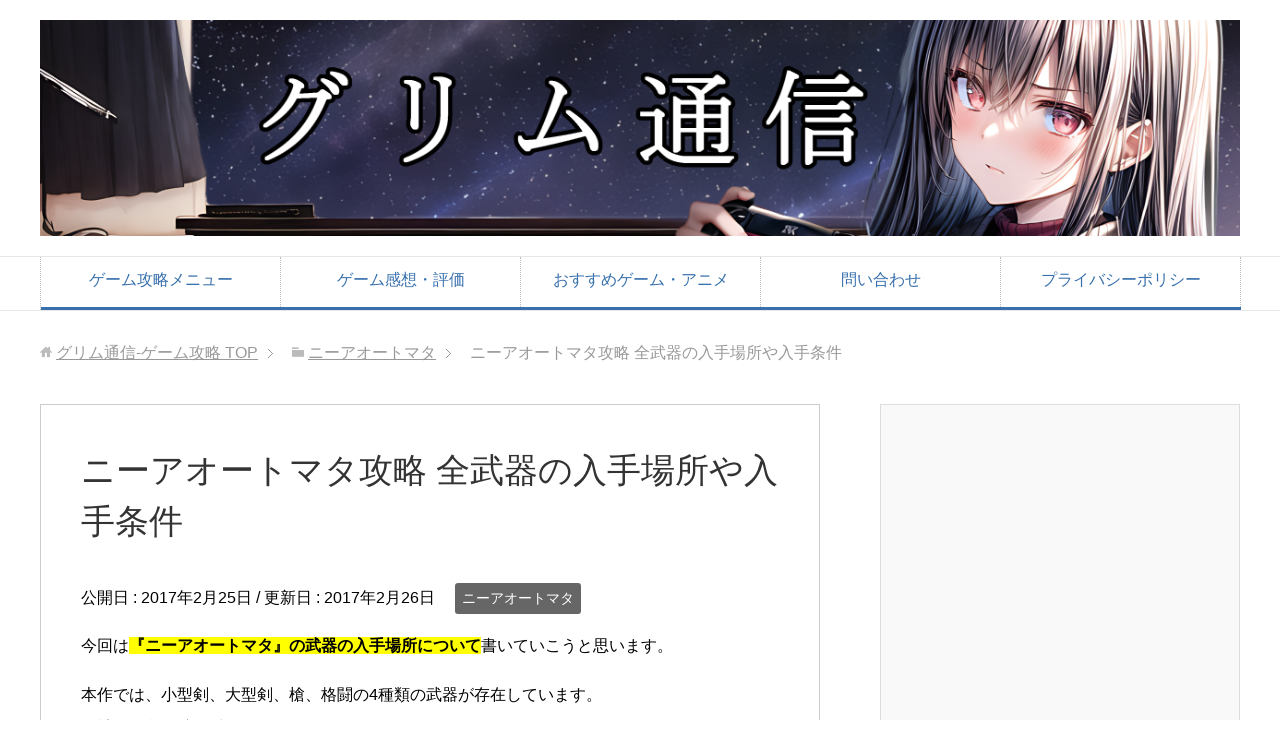

--- FILE ---
content_type: text/html; charset=UTF-8
request_url: https://xn--zck9awe6d820vk6qg9be46k.com/nierautomata/31937/?replytocom=159318
body_size: 27080
content:
<!DOCTYPE html>
<html lang="ja" class="col2" itemscope itemtype="http://schema.org/Article">
<head prefix="og: http://ogp.me/ns# fb: http://ogp.me/ns/fb#">

    <title>ニーアオートマタ攻略 全武器の入手場所や入手条件</title>
    <meta charset="UTF-8">
    <meta http-equiv="X-UA-Compatible" content="IE=edge">
	        <meta name="viewport" content="width=device-width, initial-scale=1.0">
			            <meta name="keywords" content="ニーアオートマタ">
				            <meta name="description" content="今回は『ニーアオートマタ』の武器の入手場所について書いていこうと思います。 本作では、小型剣、大型剣、槍、格闘の4種類の武器が存在しています。 合計40種類程度の武器がありますね。 そこで今回は、『ニーアオートマタ』の武 …">
		<link rel="canonical" href="https://xn--zck9awe6d820vk6qg9be46k.com/nierautomata/31937/"/>
<meta name='robots' content='max-image-preview:large, noindex, follow'/>
<link rel='dns-prefetch' href='//www.google.com'/>
<link rel='dns-prefetch' href='//s.w.org'/>
<link rel="alternate" type="application/rss+xml" title="グリム通信-ゲーム攻略 &raquo; フィード" href="https://xn--zck9awe6d820vk6qg9be46k.com/feed/"/>
<link rel="alternate" type="application/rss+xml" title="グリム通信-ゲーム攻略 &raquo; コメントフィード" href="https://xn--zck9awe6d820vk6qg9be46k.com/comments/feed/"/>
<link rel="alternate" type="application/rss+xml" title="グリム通信-ゲーム攻略 &raquo; ニーアオートマタ攻略 全武器の入手場所や入手条件 のコメントのフィード" href="https://xn--zck9awe6d820vk6qg9be46k.com/nierautomata/31937/feed/"/>
		<script type="text/javascript">window._wpemojiSettings={"baseUrl":"https:\/\/s.w.org\/images\/core\/emoji\/13.0.1\/72x72\/","ext":".png","svgUrl":"https:\/\/s.w.org\/images\/core\/emoji\/13.0.1\/svg\/","svgExt":".svg","source":{"concatemoji":"https:\/\/xn--zck9awe6d820vk6qg9be46k.com\/wp-includes\/js\/wp-emoji-release.min.js?ver=5.7.14"}};!function(e,a,t){var n,r,o,i=a.createElement("canvas"),p=i.getContext&&i.getContext("2d");function s(e,t){var a=String.fromCharCode;p.clearRect(0,0,i.width,i.height),p.fillText(a.apply(this,e),0,0);e=i.toDataURL();return p.clearRect(0,0,i.width,i.height),p.fillText(a.apply(this,t),0,0),e===i.toDataURL()}function c(e){var t=a.createElement("script");t.src=e,t.defer=t.type="text/javascript",a.getElementsByTagName("head")[0].appendChild(t)}for(o=Array("flag","emoji"),t.supports={everything:!0,everythingExceptFlag:!0},r=0;r<o.length;r++)t.supports[o[r]]=function(e){if(!p||!p.fillText)return!1;switch(p.textBaseline="top",p.font="600 32px Arial",e){case"flag":return s([127987,65039,8205,9895,65039],[127987,65039,8203,9895,65039])?!1:!s([55356,56826,55356,56819],[55356,56826,8203,55356,56819])&&!s([55356,57332,56128,56423,56128,56418,56128,56421,56128,56430,56128,56423,56128,56447],[55356,57332,8203,56128,56423,8203,56128,56418,8203,56128,56421,8203,56128,56430,8203,56128,56423,8203,56128,56447]);case"emoji":return!s([55357,56424,8205,55356,57212],[55357,56424,8203,55356,57212])}return!1}(o[r]),t.supports.everything=t.supports.everything&&t.supports[o[r]],"flag"!==o[r]&&(t.supports.everythingExceptFlag=t.supports.everythingExceptFlag&&t.supports[o[r]]);t.supports.everythingExceptFlag=t.supports.everythingExceptFlag&&!t.supports.flag,t.DOMReady=!1,t.readyCallback=function(){t.DOMReady=!0},t.supports.everything||(n=function(){t.readyCallback()},a.addEventListener?(a.addEventListener("DOMContentLoaded",n,!1),e.addEventListener("load",n,!1)):(e.attachEvent("onload",n),a.attachEvent("onreadystatechange",function(){"complete"===a.readyState&&t.readyCallback()})),(n=t.source||{}).concatemoji?c(n.concatemoji):n.wpemoji&&n.twemoji&&(c(n.twemoji),c(n.wpemoji)))}(window,document,window._wpemojiSettings);</script>
		<style type="text/css">
img.wp-smiley,
img.emoji {
	display: inline !important;
	border: none !important;
	box-shadow: none !important;
	height: 1em !important;
	width: 1em !important;
	margin: 0 .07em !important;
	vertical-align: -0.1em !important;
	background: none !important;
	padding: 0 !important;
}
</style>
	<link rel='stylesheet' id='wp-block-library-css' href='https://xn--zck9awe6d820vk6qg9be46k.com/wp-includes/css/dist/block-library/style.min.css?ver=5.7.14' type='text/css' media='all'/>
<link rel='stylesheet' id='contact-form-7-css' href='https://xn--zck9awe6d820vk6qg9be46k.com/wp-content/plugins/contact-form-7/includes/css/styles.css?ver=4.6.1' type='text/css' media='all'/>
<link rel='stylesheet' id='wordpress-popular-posts-css-css' href='https://xn--zck9awe6d820vk6qg9be46k.com/wp-content/plugins/wordpress-popular-posts/assets/css/wpp.css?ver=5.1.0' type='text/css' media='all'/>
<link rel='stylesheet' id='keni_base-css' href='https://xn--zck9awe6d820vk6qg9be46k.com/wp-content/themes/keni71_wp_corp_blue_201810220049/base.css?ver=5.7.14' type='text/css' media='all'/>
<link rel='stylesheet' id='keni_rwd-css' href='https://xn--zck9awe6d820vk6qg9be46k.com/wp-content/themes/keni71_wp_corp_blue_201810220049/rwd.css?ver=5.7.14' type='text/css' media='all'/>
<script type='text/javascript' src='https://xn--zck9awe6d820vk6qg9be46k.com/wp-includes/js/jquery/jquery.min.js?ver=3.5.1' id='jquery-core-js'></script>
<script type='text/javascript' src='https://xn--zck9awe6d820vk6qg9be46k.com/wp-includes/js/jquery/jquery-migrate.min.js?ver=3.3.2' id='jquery-migrate-js'></script>
<script type='text/javascript' id='wpp-js-js-extra'>//<![CDATA[
var wpp_params={"sampling_active":"1","sampling_rate":"100","ajax_url":"https:\/\/xn--zck9awe6d820vk6qg9be46k.com\/wp-json\/wordpress-popular-posts\/v1\/popular-posts","ID":"31937","token":"e6a5541c7b","debug":""};
//]]></script>
<script type='text/javascript' src='https://xn--zck9awe6d820vk6qg9be46k.com/wp-content/plugins/wordpress-popular-posts/assets/js/wpp-5.0.0.min.js?ver=5.1.0' id='wpp-js-js'></script>
<link rel="https://api.w.org/" href="https://xn--zck9awe6d820vk6qg9be46k.com/wp-json/"/><link rel="alternate" type="application/json" href="https://xn--zck9awe6d820vk6qg9be46k.com/wp-json/wp/v2/posts/31937"/><link rel="EditURI" type="application/rsd+xml" title="RSD" href="https://xn--zck9awe6d820vk6qg9be46k.com/xmlrpc.php?rsd"/>
<link rel="wlwmanifest" type="application/wlwmanifest+xml" href="https://xn--zck9awe6d820vk6qg9be46k.com/wp-includes/wlwmanifest.xml"/> 
<meta name="generator" content="WordPress 5.7.14"/>
<link rel='shortlink' href='https://xn--zck9awe6d820vk6qg9be46k.com/?p=31937'/>
<link rel="alternate" type="application/json+oembed" href="https://xn--zck9awe6d820vk6qg9be46k.com/wp-json/oembed/1.0/embed?url=https%3A%2F%2Fxn--zck9awe6d820vk6qg9be46k.com%2Fnierautomata%2F31937%2F"/>
<link rel="alternate" type="text/xml+oembed" href="https://xn--zck9awe6d820vk6qg9be46k.com/wp-json/oembed/1.0/embed?url=https%3A%2F%2Fxn--zck9awe6d820vk6qg9be46k.com%2Fnierautomata%2F31937%2F&#038;format=xml"/>
<script type="text/javascript">function clickIE4(){if(event.button==2){return false;}}function clickNS4(e){if(document.layers||document.getElementById&&!document.all){if(e.which==2||e.which==3){return false;}}}if(document.layers){document.captureEvents(Event.MOUSEDOWN);document.onmousedown=clickNS4;}else if(document.all&&!document.getElementById){document.onmousedown=clickIE4;}document.oncontextmenu=new Function("return false")</script>

<script type="text/javascript">function disableSelection(target){if(typeof target.onselectstart!="undefined")target.onselectstart=function(){return false}
else if(typeof target.style.MozUserSelect!="undefined")target.style.MozUserSelect="none"
else
target.onmousedown=function(){return false}
target.style.cursor="default"}</script>
<style type="text/css">.recentcomments a{display:inline !important;padding:0 !important;margin:0 !important;}</style><link rel="icon" href="https://xn--zck9awe6d820vk6qg9be46k.com/wp-content/uploads/2023/10/cropped-2023y10m17d_192635247-32x32.jpg" sizes="32x32"/>
<link rel="icon" href="https://xn--zck9awe6d820vk6qg9be46k.com/wp-content/uploads/2023/10/cropped-2023y10m17d_192635247-192x192.jpg" sizes="192x192"/>
<link rel="apple-touch-icon" href="https://xn--zck9awe6d820vk6qg9be46k.com/wp-content/uploads/2023/10/cropped-2023y10m17d_192635247-180x180.jpg"/>
<meta name="msapplication-TileImage" content="https://xn--zck9awe6d820vk6qg9be46k.com/wp-content/uploads/2023/10/cropped-2023y10m17d_192635247-270x270.jpg"/>
		<style type="text/css" id="wp-custom-css">
			.youtube {
position: relative;
padding-bottom: 56.25%;
padding-top: 30px;
height: 0;
overflow: hidden;
}
.youtube iframe {
position: absolute;
top: 0;
left: 0;
width: 100%;
height: 100%;
}

		</style>
		
<!-- Twitter Cards -->
<meta name="twitter:card" content="summary"/>
<meta name="twitter:site" content="@nerine_yuzuriha"/>
<meta name="twitter:title" content="ニーアオートマタ攻略 全武器の入手場所や入手条件"/>
<meta name="twitter:description" content="今回は『ニーアオートマタ』の武器の入手場所について書いていこうと思います。 本作では、小型剣、大型剣、槍、格闘の4種類の武器が存在しています。 合計40種類程度の武器がありますね。 そこで今回は、『ニーアオートマタ』の武 …"/>
<meta name="twitter:image" content="https://xn--zck9awe6d820vk6qg9be46k.com/wp-content/uploads/2017/02/2017y02m23d_125656156.jpg"/>
<!--Twitter Cards-->

<!--microdata-->
<meta itemprop="name" content="ニーアオートマタ攻略 全武器の入手場所や入手条件"/>
<meta itemprop="description" content="今回は『ニーアオートマタ』の武器の入手場所について書いていこうと思います。 本作では、小型剣、大型剣、槍、格闘の4種類の武器が存在しています。 合計40種類程度の武器がありますね。 そこで今回は、『ニーアオートマタ』の武 …"/>
<meta itemprop="image" content="https://xn--zck9awe6d820vk6qg9be46k.com/wp-content/uploads/2017/02/2017y02m23d_125656156.jpg"/>
<!--microdata-->
    <!--[if lt IE 9]>
    <script src="https://xn--zck9awe6d820vk6qg9be46k.com/wp-content/themes/keni71_wp_corp_blue_201810220049/js/html5.js"></script><![endif]-->
	<!-- Global site tag (gtag.js) - Google Analytics -->
<script async src="https://www.googletagmanager.com/gtag/js?id=UA-52132455-1"></script>
<script>window.dataLayer=window.dataLayer||[];function gtag(){dataLayer.push(arguments);}gtag('js',new Date());gtag('config','UA-52132455-1');</script>

<script async src="//pagead2.googlesyndication.com/pagead/js/adsbygoogle.js"></script>
<script>(adsbygoogle=window.adsbygoogle||[]).push({google_ad_client:"ca-pub-1104573087770776",enable_page_level_ads:true});</script>

<script type="text/javascript">var microadCompass=microadCompass||{};microadCompass.queue=microadCompass.queue||[];</script>
<script type="text/javascript" charset="UTF-8" src="//j.microad.net/js/compass.js" onload="new microadCompass.AdInitializer().initialize();" async></script>
<div id="23c5ab61aec251517fbaef1a64405b12">
	<script type="text/javascript">microadCompass.queue.push({"spot":"23c5ab61aec251517fbaef1a64405b12"});</script>
</div>

<div id="1f7661385d69205f89745648382584f0715e2041"></div>
<script type="text/javascript" src='https://cdn-guile.akamaized.net/interstitial/ad/1f7661385d69205f89745648382584f0715e2041/provider.js'></script>


</head>
    <body class="post-template-default single single-post postid-31937 single-format-standard">
	
    <div class="container">
        <header id="top" class="site-header ">
            <div class="site-header-in">
                <div class="site-header-conts">
					                        <p class="site-title"><a href="https://xn--zck9awe6d820vk6qg9be46k.com"><img src="https://xn--zck9awe6d820vk6qg9be46k.com/wp-content/uploads/2023/10/9b3722e3d7e9ae9b1a3de55146d6e1ce.jpg" alt="グリム通信-ゲーム攻略"/></a>
                        </p>
					                </div>
            </div>
			                <!--▼グローバルナビ-->
                <nav class="global-nav">
                    <div class="global-nav-in">
                        <div class="global-nav-panel"><span class="btn-global-nav icon-gn-menu">メニュー</span></div>
                        <ul id="menu">
							<li class="menu-item menu-item-type-taxonomy menu-item-object-category menu-item-67011"><a href="https://xn--zck9awe6d820vk6qg9be46k.com/category/kouryakumenyu/">ゲーム攻略メニュー</a></li>
<li class="menu-item menu-item-type-taxonomy menu-item-object-category menu-item-67012"><a href="https://xn--zck9awe6d820vk6qg9be46k.com/category/game-kansou/">ゲーム感想・評価</a></li>
<li class="menu-item menu-item-type-taxonomy menu-item-object-category menu-item-67013"><a href="https://xn--zck9awe6d820vk6qg9be46k.com/category/osusume/">おすすめゲーム・アニメ</a></li>
<li class="menu-item menu-item-type-post_type menu-item-object-page menu-item-67010"><a href="https://xn--zck9awe6d820vk6qg9be46k.com/toiawase/">問い合わせ</a></li>
<li class="menu-item menu-item-type-post_type menu-item-object-page menu-item-138380"><a href="https://xn--zck9awe6d820vk6qg9be46k.com/%e3%83%97%e3%83%a9%e3%82%a4%e3%83%90%e3%82%b7%e3%83%bc%e3%83%9d%e3%83%aa%e3%82%b7%e3%83%bc/">プライバシーポリシー</a></li>
                        </ul>
                    </div>
                </nav>
                <!--▲グローバルナビ-->
			        </header>
		        <!--▲サイトヘッダー-->

<div class="main-body">
<div class="main-body-in">

		<nav class="breadcrumbs">
			<ol class="breadcrumbs-in" itemscope itemtype="http://schema.org/BreadcrumbList">
				<li class="bcl-first" itemprop="itemListElement" itemscope itemtype="http://schema.org/ListItem">
	<a itemprop="item" href="https://xn--zck9awe6d820vk6qg9be46k.com"><span itemprop="name">グリム通信-ゲーム攻略</span> TOP</a>
	<meta itemprop="position" content="1"/>
</li>
<li itemprop="itemListElement" itemscope itemtype="http://schema.org/ListItem">
	<a itemprop="item" href="https://xn--zck9awe6d820vk6qg9be46k.com/category/nierautomata/"><span itemprop="name">ニーアオートマタ</span></a>
	<meta itemprop="position" content="2"/>
</li>
<li class="bcl-last">ニーアオートマタ攻略 全武器の入手場所や入手条件</li>
			</ol>
		</nav>
	
	<!--▼メインコンテンツ-->
	<main>
	<div class="main-conts">

		<!--記事-->
		<article id="post-31937" class="section-wrap post-31937 post type-post status-publish format-standard has-post-thumbnail category-nierautomata">
			<div class="section-in">

			<header class="article-header">
				<h1 class="section-title" itemprop="headline">ニーアオートマタ攻略 全武器の入手場所や入手条件</h1>
				<p class="post-date">公開日 : <time datetime="2017-02-25" itemprop="datePublished" content="2017-02-25">2017年2月25日</time> / 更新日 : <time datetime="2017-02-26" itemprop="dateModified" content="2017-02-26">2017年2月26日</time></p>
								<div class="post-cat">
<span class="cat cat1352" style="background-color: #666;"><a href="https://xn--zck9awe6d820vk6qg9be46k.com/category/nierautomata/" style="color: #FFF;">ニーアオートマタ</a></span>

</div>
				
			</header>

			<div class="article-body">
			<p>今回は<span style="background-color: #ffff00;"><strong>『ニーアオートマタ』の武器の入手場所について</strong></span>書いていこうと思います。</p>
<p>本作では、小型剣、大型剣、槍、格闘の4種類の武器が存在しています。<br/>
合計40種類程度の武器がありますね。</p>
<p>そこで今回は、<span style="color: #0000ff;"><strong>『ニーアオートマタ』の武器の入手場所や入手条件について</strong></span>まとめていきます。</p>
<div class="master_post_advert" style="margin:10px auto;">
<script async src="https://pagead2.googlesyndication.com/pagead/js/adsbygoogle.js?client=ca-pub-1104573087770776" crossorigin="anonymous"></script>
<!-- グリム通信　記事中（more） -->
<ins class="adsbygoogle" style="display:block" data-ad-client="ca-pub-1104573087770776" data-ad-slot="1598515991" data-ad-format="rectangle" data-full-width-responsive="true"></ins>
<script>(adsbygoogle=window.adsbygoogle||[]).push({});</script>
</div>
<p><span id="more-31937"></span></p>
<h2>小型剣</h2>
<p><strong>・信義</strong><br/>
3周目「水没都市」の資源回収ユニット内の宝箱（条件有り?）</p>
<p><strong>・鉄パイプ</strong><br/>
廃墟都市から遊園地廃墟へ行くマンホール内の下水道で釣り</p>
<p><strong>・百獣の剣</strong><br/>
レジスタンスキャンプの武器屋</p>
<p><strong>・不死鳥の短剣</strong><br/>
アクセスポイント｢廃墟都市 鉄塔付近」近くの吊り橋から左の谷底に飛び降りた着地地点辺りの宝箱</p>
<p><strong>・古の覇王</strong><br/>
レジスタンスキャンプの武器屋</p>
<p><strong>・四○式戦術刀</strong><br/>
サブクエスト「贈り物」の報酬</p>
<p><strong>・三式戦術刀</strong><br/>
デボル＆ポポルの店</p>
<p><strong>・白の契約</strong><br/>
2B初期装備</p>
<p><strong>・黒の誓約</strong><br/>
9S初期装備。</p>
<p><strong>・ヨルハ制式鋼刀</strong><br/>
サブクエスト「11Bの形見」の報酬</p>
<p><strong>・機械生命体の剣</strong><br/>
パスカルの村の武器屋</p>
<p><strong>・エンジンブレード</strong><br/>
工場廃墟2回目時 1回目のプレス機のあるベルトコンベアを過ぎた先<br/>
自爆する小型機械生命体がたくさん降りてくる階段の飛び降りられる場所からプレス機の上をジャンプして渡った先の部屋の宝箱<br/>
（部屋に入ると自爆小型機がたくさん降ってくるので注意）</p>
<p><strong>・ひのきのぼう</strong><br/>
森林地帯 森の城の手前の鳥のイベント後に脚強化型の大型兵器が出現する場所<br/>
倒れている柱から柱に登り、柱→建物→柱→柱→建物→柱→柱→建物とジャンプ回避で渡っていった先の建物上の宝箱<br/>
（回避距離アップのチップを装備して挑戦すると良い）</p>
<p>&nbsp;</p>
<h2>大型剣</h2>
<p><strong>・鉄塊</strong><br/>
水没都市の小型飛行体が3体出現する道路の右から飛び降りた場所<br/>
ポッドプログラムのスキャナーで探す</p>
<p><strong>・双子の牙</strong><br/>
アクセスポイント「砂漠地帯:マンモス団地」から少し進んだ所の赤い階段を登った所にある宝箱</p>
<p><strong>・百獣の剣王</strong><br/>
レジスタンスキャンプの武器屋</p>
<p><strong>・不死鳥の大剣</strong><br/>
一番最初に地上に来た時に着陸したビルの屋上にあるハッキング宝箱</p>
<p><strong>・四○式斬機刀</strong><br/>
サブクエスト「データ解析の鬼・弐」の報酬</p>
<p><strong>・三式斬機刀</strong><br/>
デボル＆ポポルの店</p>
<p><strong>・白の約定</strong><br/>
アクセスポイント｢工場廃墟：入口」近くの超大型兵器と戦った場所</p>
<p><strong>・黒の血盟</strong><br/>
アクセスポイント「砂漠地帯：キャンプ」から右の壁沿いに少し進んだ所の坂を下りて地下空洞に入る<br/>
地下空洞内にあるハッキング扉を開けた先</p>
<p><strong>・機械生命体の斧</strong><br/>
パスカルの村の武器屋</p>
<Div Align="center">スポンサーリンク</Div>
<script async src="//pagead2.googlesyndication.com/pagead/js/adsbygoogle.js"></script>
<!-- グリム記事中　ad1 -->
<ins class="adsbygoogle" style="display:block" data-ad-client="ca-pub-1104573087770776" data-ad-slot="8003670610" data-ad-format="rectangle"></ins>
<script>(adsbygoogle=window.adsbygoogle||[]).push({});</script>
<br>
<h2>槍</h2>
<p><strong>・不死鳥の槍</strong></p>
<p><img loading="lazy" class="alignnone size-full wp-image-31943" src="http://xn--zck9awe6d820vk6qg9be46k.com/wp-content/uploads/2017/02/2017y02m25d_085353778.jpg" alt="2017y02m25d_085353778" width="939" height="433" srcset="https://xn--zck9awe6d820vk6qg9be46k.com/wp-content/uploads/2017/02/2017y02m25d_085353778.jpg 939w, https://xn--zck9awe6d820vk6qg9be46k.com/wp-content/uploads/2017/02/2017y02m25d_085353778-150x69.jpg 150w, https://xn--zck9awe6d820vk6qg9be46k.com/wp-content/uploads/2017/02/2017y02m25d_085353778-300x138.jpg 300w, https://xn--zck9awe6d820vk6qg9be46k.com/wp-content/uploads/2017/02/2017y02m25d_085353778-768x354.jpg 768w" sizes="(max-width: 939px) 100vw, 939px"/><br/>
アクセスポイント「砂漠地帯：中央」後方辺りをスキャナーで探す</p>
<p><strong>・百獣の双槍</strong><br/>
アクセスポイント「森の城：王室前」戻って球体連結型の出現する通路の先を上の入口にジャンプして進んだ先のハッキング宝箱</p>
<p><strong>・草原の竜騎槍</strong><br/>
アクセスポイント「森林地帯:中央付近」から真ん中の川近くへ向かった辺りにある小さい洞窟の中の宝箱</p>
<p><strong>・王位慕奪者の槍</strong><br/>
サブクエスト「砂の遺産」の報酬</p>
<p><strong>・四○式戦術槍</strong><br/>
サブクエスト「裏切りのヨルハ」の報酬</p>
<p><strong>・三式戦術槍</strong><br/>
水没都市のアクセスポイント側の道路と砲台側の道路の間の少し離れた所にある沈んだビルの上<br/>
弱装備を格闘のみにして×→△の蹴り上げ→ジャンプ→□連打→×長押し+□などで距離を稼いで行く<br/>
回避距離アップなどのチップもあるとやりやすい</p>
<p>追記　9Sで近くの飛行体をハッキングすれば簡単に取れるとの情報ありました。</p>
<p><strong>・白の矜持</strong><br/>
廃墟都市から遊園地へ行く途中のマンホールから入る下水道の中<br/>
遊園地側のハシゴよりも更に進んだ所のハシゴを登った先の木の中</p>
<p><strong>・黒の倨傲</strong><br/>
・工場廃墟2回目クリア後 自爆する小型が大量に落ちてくる階段の先のベルトコンベア先のハシゴを登り、ベルトコンベアの上を戻るようにして進んだ先のハッキング扉を開けた先<br/>
（小型の敵が大量にいるので注意）</p>
<p><strong>・機械生命体の槍</strong><br/>
パスカルの村の武器屋</p>
<p>&nbsp;</p>
<h2>格闘</h2>
<p><strong>・天使の聖翼</strong><br/>
エミールの店で購入</p>
<p><strong>・悪魔の穢牙</strong><br/>
遊園地廃墟のボスエリアの建物内奥にあるエレベーターで降りた先のハッキング宝箱</p>
<p><strong>・四○式拳鍔</strong><br/>
レジスタンスキャンプのアクセスポイント近くのハッキング宝箱</p>
<p><strong>・三式拳鍔</strong><br/>
エミールの店で購入</p>
<p><strong>・白の哀哭</strong></p>
<p><img loading="lazy" class="alignnone size-full wp-image-31942" src="http://xn--zck9awe6d820vk6qg9be46k.com/wp-content/uploads/2017/02/2017y02m25d_085343330.jpg" alt="2017y02m25d_085343330" width="1020" height="439" srcset="https://xn--zck9awe6d820vk6qg9be46k.com/wp-content/uploads/2017/02/2017y02m25d_085343330.jpg 1020w, https://xn--zck9awe6d820vk6qg9be46k.com/wp-content/uploads/2017/02/2017y02m25d_085343330-150x65.jpg 150w, https://xn--zck9awe6d820vk6qg9be46k.com/wp-content/uploads/2017/02/2017y02m25d_085343330-300x129.jpg 300w, https://xn--zck9awe6d820vk6qg9be46k.com/wp-content/uploads/2017/02/2017y02m25d_085343330-768x331.jpg 768w" sizes="(max-width: 1020px) 100vw, 1020px"/><br/>
アクセスポイント「森林地帯：中央」から左の壁沿いに進んで川に着いたら滝の方から岩場を登っていった先の木の中</p>
<p><strong>・黒の衝哭</strong><br/>
森の城の武器屋で初めて武器レベルを4まで上げると貰える</p>
<p><strong>・機械生命体の頭</strong><br/>
A2編で<span style="color: #ffffff;">記憶を消した</span>後のパスカルから購入</p>
<p>9S編のパスカルVSエンゲルス戦から進めて9Sに切り替わった段階でパスカルの村へ行くと確実に購入可能</p>
<p><strong>・エミールヘッド</strong><br/>
エミールの住居でエミール撃破後</p>
<p><a href="http://xn--zck9awe6d820vk6qg9be46k.com/kouryakumenyu/31798/">ニーアオートマタ（NieR:Automata） 攻略メニュー</a></p>
<p>以上で『ニーアオートマタ』の武器についてを終わります。</p>
				
<script async src="https://pagead2.googlesyndication.com/pagead/js/adsbygoogle.js?client=ca-pub-1104573087770776" crossorigin="anonymous"></script>
<!-- グリム記事下　レスポンシブ -->
<ins class="adsbygoogle" style="display:block" data-ad-client="ca-pub-1104573087770776" data-ad-slot="6226365146" data-ad-format="auto" data-full-width-responsive="true"></ins>
<script>(adsbygoogle=window.adsbygoogle||[]).push({});</script>	
				
			</div><!--article-body-->
			<aside class="sns-list">
<ul>
<li class="sb-tweet">
<a href="https://twitter.com/share" class="twitter-share-button" data-lang="ja">ツイート</a>
</li>
<li class="sb-hatebu">
<a href="http://b.hatena.ne.jp/entry/" class="hatena-bookmark-button" data-hatena-bookmark-layout="simple-balloon" title="Add this entry to Hatena Bookmark."><img src="https://b.st-hatena.com/images/entry-button/button-only@2x.png" alt="Add this entry to Hatena Bookmark." width="20" height="20" style="border: none;"/></a>
</li>
<li class="sb-fb-like">
<div class="fb-like" data-width="110" data-layout="button_count" data-action="like" data-show-faces="false" data-share="false"></div>
</li>
<li class="sb-gplus">
<div class="g-plusone" data-size="medium"></div></li>
</ul>
</aside>
			
			
			
			<section id="comments" class="comments-area">
			
<!-- You can start editing here. -->

	<h2 id="comments" class="comment-form-title">
		&#8220;ニーアオートマタ攻略 全武器の入手場所や入手条件&#8221; への18件のフィードバック	</h2>

	<ol class="commentlist">
			<li id="comment-159312" class="comment even thread-even depth-1 parent">
			<article id="div-comment-159312" class="comment-body">
				<footer class="comment-meta">
					<div class="comment-author vcard">
						<img alt='' src='https://secure.gravatar.com/avatar/?s=32&#038;d=mm&#038;r=g' srcset='https://secure.gravatar.com/avatar/?s=64&#038;d=mm&#038;r=g 2x' class='avatar avatar-32 photo avatar-default' height='32' width='32' loading='lazy'/>						<b class="fn">ada</b> <span class="says">より:</span>					</div><!-- .comment-author -->

					<div class="comment-metadata">
						<a href="https://xn--zck9awe6d820vk6qg9be46k.com/nierautomata/31937/#comment-159312"><time datetime="2017-02-25T13:29:03+09:00">2017年2月25日 1:29 PM</time></a>					</div><!-- .comment-metadata -->

									</footer><!-- .comment-meta -->

				<div class="comment-content">
					<p>1週目複製都市クリア後バンカーの廊下のNPCとレジスタンスキャンプのメンテ屋でポッドについて聞いた後、水没都市で釣りをしたら射撃:レーザーのポッドが入手できました。詳細な条件はわかりません。</p>
				</div><!-- .comment-content -->

				<div class="reply"><a rel='nofollow' class='comment-reply-link' href='https://xn--zck9awe6d820vk6qg9be46k.com/nierautomata/31937/?replytocom=159312#respond' data-commentid="159312" data-postid="31937" data-belowelement="div-comment-159312" data-respondelement="respond" data-replyto="ada に返信" aria-label='ada に返信'>返信</a></div>			</article><!-- .comment-body -->
		<ol class="children">
		<li id="comment-159318" class="comment byuser comment-author-dean bypostauthor odd alt depth-2">
			<article id="div-comment-159318" class="comment-body">
				<footer class="comment-meta">
					<div class="comment-author vcard">
						<img alt='' src='https://secure.gravatar.com/avatar/47e62a9a1049bfd6bbc6753f1d3ff761?s=32&#038;d=mm&#038;r=g' srcset='https://secure.gravatar.com/avatar/47e62a9a1049bfd6bbc6753f1d3ff761?s=64&#038;d=mm&#038;r=g 2x' class='avatar avatar-32 photo' height='32' width='32' loading='lazy'/>						<b class="fn">ディーン</b> <span class="says">より:</span>					</div><!-- .comment-author -->

					<div class="comment-metadata">
						<a href="https://xn--zck9awe6d820vk6qg9be46k.com/nierautomata/31937/#comment-159318"><time datetime="2017-02-25T14:19:07+09:00">2017年2月25日 2:19 PM</time></a>					</div><!-- .comment-metadata -->

									</footer><!-- .comment-meta -->

				<div class="comment-content">
					<p>情報提供ありがとうございます。<br/>
こちらでも確認できたので、ポッドの入手法は別記事で作成しました。</p>
				</div><!-- .comment-content -->

				<div class="reply"><a rel='nofollow' class='comment-reply-link' href='https://xn--zck9awe6d820vk6qg9be46k.com/nierautomata/31937/?replytocom=159318#respond' data-commentid="159318" data-postid="31937" data-belowelement="div-comment-159318" data-respondelement="respond" data-replyto="ディーン に返信" aria-label='ディーン に返信'>返信</a></div>			</article><!-- .comment-body -->
		</li><!-- #comment-## -->
</ol><!-- .children -->
</li><!-- #comment-## -->
		<li id="comment-159358" class="comment even thread-odd thread-alt depth-1 parent">
			<article id="div-comment-159358" class="comment-body">
				<footer class="comment-meta">
					<div class="comment-author vcard">
						<img alt='' src='https://secure.gravatar.com/avatar/?s=32&#038;d=mm&#038;r=g' srcset='https://secure.gravatar.com/avatar/?s=64&#038;d=mm&#038;r=g 2x' class='avatar avatar-32 photo avatar-default' height='32' width='32' loading='lazy'/>						<b class="fn">21O</b> <span class="says">より:</span>					</div><!-- .comment-author -->

					<div class="comment-metadata">
						<a href="https://xn--zck9awe6d820vk6qg9be46k.com/nierautomata/31937/#comment-159358"><time datetime="2017-02-25T19:37:37+09:00">2017年2月25日 7:37 PM</time></a>					</div><!-- .comment-metadata -->

									</footer><!-- .comment-meta -->

				<div class="comment-content">
					<p>機械生命体の頭が売りに出されないのですが、<br/>
何か条件等あるのでしょうか？</p>
				</div><!-- .comment-content -->

				<div class="reply"><a rel='nofollow' class='comment-reply-link' href='https://xn--zck9awe6d820vk6qg9be46k.com/nierautomata/31937/?replytocom=159358#respond' data-commentid="159358" data-postid="31937" data-belowelement="div-comment-159358" data-respondelement="respond" data-replyto="21O に返信" aria-label='21O に返信'>返信</a></div>			</article><!-- .comment-body -->
		<ol class="children">
		<li id="comment-159364" class="comment byuser comment-author-dean bypostauthor odd alt depth-2">
			<article id="div-comment-159364" class="comment-body">
				<footer class="comment-meta">
					<div class="comment-author vcard">
						<img alt='' src='https://secure.gravatar.com/avatar/47e62a9a1049bfd6bbc6753f1d3ff761?s=32&#038;d=mm&#038;r=g' srcset='https://secure.gravatar.com/avatar/47e62a9a1049bfd6bbc6753f1d3ff761?s=64&#038;d=mm&#038;r=g 2x' class='avatar avatar-32 photo' height='32' width='32' loading='lazy'/>						<b class="fn">ディーン</b> <span class="says">より:</span>					</div><!-- .comment-author -->

					<div class="comment-metadata">
						<a href="https://xn--zck9awe6d820vk6qg9be46k.com/nierautomata/31937/#comment-159364"><time datetime="2017-02-25T20:05:23+09:00">2017年2月25日 8:05 PM</time></a>					</div><!-- .comment-metadata -->

									</footer><!-- .comment-meta -->

				<div class="comment-content">
					<p>すいません、機械生命体の頭は素材アイテムですね。<br/>
他のサイトを参考にして書いていたので誤情報を載せてしまっていたようです。</p>
				</div><!-- .comment-content -->

				<div class="reply"><a rel='nofollow' class='comment-reply-link' href='https://xn--zck9awe6d820vk6qg9be46k.com/nierautomata/31937/?replytocom=159364#respond' data-commentid="159364" data-postid="31937" data-belowelement="div-comment-159364" data-respondelement="respond" data-replyto="ディーン に返信" aria-label='ディーン に返信'>返信</a></div>			</article><!-- .comment-body -->
		</li><!-- #comment-## -->
</ol><!-- .children -->
</li><!-- #comment-## -->
		<li id="comment-159407" class="comment even thread-even depth-1 parent">
			<article id="div-comment-159407" class="comment-body">
				<footer class="comment-meta">
					<div class="comment-author vcard">
						<img alt='' src='https://secure.gravatar.com/avatar/?s=32&#038;d=mm&#038;r=g' srcset='https://secure.gravatar.com/avatar/?s=64&#038;d=mm&#038;r=g 2x' class='avatar avatar-32 photo avatar-default' height='32' width='32' loading='lazy'/>						<b class="fn">a</b> <span class="says">より:</span>					</div><!-- .comment-author -->

					<div class="comment-metadata">
						<a href="https://xn--zck9awe6d820vk6qg9be46k.com/nierautomata/31937/#comment-159407"><time datetime="2017-02-26T02:35:36+09:00">2017年2月26日 2:35 AM</time></a>					</div><!-- .comment-metadata -->

									</footer><!-- .comment-meta -->

				<div class="comment-content">
					<p>機械生命体の頭は記憶を消した後のパスカルからA2で購入できます</p>
				</div><!-- .comment-content -->

				<div class="reply"><a rel='nofollow' class='comment-reply-link' href='https://xn--zck9awe6d820vk6qg9be46k.com/nierautomata/31937/?replytocom=159407#respond' data-commentid="159407" data-postid="31937" data-belowelement="div-comment-159407" data-respondelement="respond" data-replyto="a に返信" aria-label='a に返信'>返信</a></div>			</article><!-- .comment-body -->
		<ol class="children">
		<li id="comment-159412" class="comment byuser comment-author-dean bypostauthor odd alt depth-2">
			<article id="div-comment-159412" class="comment-body">
				<footer class="comment-meta">
					<div class="comment-author vcard">
						<img alt='' src='https://secure.gravatar.com/avatar/47e62a9a1049bfd6bbc6753f1d3ff761?s=32&#038;d=mm&#038;r=g' srcset='https://secure.gravatar.com/avatar/47e62a9a1049bfd6bbc6753f1d3ff761?s=64&#038;d=mm&#038;r=g 2x' class='avatar avatar-32 photo' height='32' width='32' loading='lazy'/>						<b class="fn">ディーン</b> <span class="says">より:</span>					</div><!-- .comment-author -->

					<div class="comment-metadata">
						<a href="https://xn--zck9awe6d820vk6qg9be46k.com/nierautomata/31937/#comment-159412"><time datetime="2017-02-26T03:17:17+09:00">2017年2月26日 3:17 AM</time></a>					</div><!-- .comment-metadata -->

									</footer><!-- .comment-meta -->

				<div class="comment-content">
					<p>そうでしたか、情報提供ありがとうございます。<br/>
助かります。</p>
				</div><!-- .comment-content -->

				<div class="reply"><a rel='nofollow' class='comment-reply-link' href='https://xn--zck9awe6d820vk6qg9be46k.com/nierautomata/31937/?replytocom=159412#respond' data-commentid="159412" data-postid="31937" data-belowelement="div-comment-159412" data-respondelement="respond" data-replyto="ディーン に返信" aria-label='ディーン に返信'>返信</a></div>			</article><!-- .comment-body -->
		</li><!-- #comment-## -->
		<li id="comment-159414" class="comment even depth-2">
			<article id="div-comment-159414" class="comment-body">
				<footer class="comment-meta">
					<div class="comment-author vcard">
						<img alt='' src='https://secure.gravatar.com/avatar/?s=32&#038;d=mm&#038;r=g' srcset='https://secure.gravatar.com/avatar/?s=64&#038;d=mm&#038;r=g 2x' class='avatar avatar-32 photo avatar-default' height='32' width='32' loading='lazy'/>						<b class="fn">ｂ</b> <span class="says">より:</span>					</div><!-- .comment-author -->

					<div class="comment-metadata">
						<a href="https://xn--zck9awe6d820vk6qg9be46k.com/nierautomata/31937/#comment-159414"><time datetime="2017-02-26T03:44:57+09:00">2017年2月26日 3:44 AM</time></a>					</div><!-- .comment-metadata -->

									</footer><!-- .comment-meta -->

				<div class="comment-content">
					<p>記憶消去したパスカルが村にいないんですけどどのタイミングで買えますか？</p>
				</div><!-- .comment-content -->

				<div class="reply"><a rel='nofollow' class='comment-reply-link' href='https://xn--zck9awe6d820vk6qg9be46k.com/nierautomata/31937/?replytocom=159414#respond' data-commentid="159414" data-postid="31937" data-belowelement="div-comment-159414" data-respondelement="respond" data-replyto="ｂ に返信" aria-label='ｂ に返信'>返信</a></div>			</article><!-- .comment-body -->
		</li><!-- #comment-## -->
</ol><!-- .children -->
</li><!-- #comment-## -->
		<li id="comment-159449" class="comment odd alt thread-odd thread-alt depth-1 parent">
			<article id="div-comment-159449" class="comment-body">
				<footer class="comment-meta">
					<div class="comment-author vcard">
						<img alt='' src='https://secure.gravatar.com/avatar/?s=32&#038;d=mm&#038;r=g' srcset='https://secure.gravatar.com/avatar/?s=64&#038;d=mm&#038;r=g 2x' class='avatar avatar-32 photo avatar-default' height='32' width='32' loading='lazy'/>						<b class="fn">匿名</b> <span class="says">より:</span>					</div><!-- .comment-author -->

					<div class="comment-metadata">
						<a href="https://xn--zck9awe6d820vk6qg9be46k.com/nierautomata/31937/#comment-159449"><time datetime="2017-02-26T09:54:44+09:00">2017年2月26日 9:54 AM</time></a>					</div><!-- .comment-metadata -->

									</footer><!-- .comment-meta -->

				<div class="comment-content">
					<p>A2が資源回収ユニットに向かう際であれば、パスカルの村に記憶を無くしたパスカルがいますよ</p>
				</div><!-- .comment-content -->

				<div class="reply"><a rel='nofollow' class='comment-reply-link' href='https://xn--zck9awe6d820vk6qg9be46k.com/nierautomata/31937/?replytocom=159449#respond' data-commentid="159449" data-postid="31937" data-belowelement="div-comment-159449" data-respondelement="respond" data-replyto=" に返信" aria-label=' に返信'>返信</a></div>			</article><!-- .comment-body -->
		<ol class="children">
		<li id="comment-159451" class="comment even depth-2">
			<article id="div-comment-159451" class="comment-body">
				<footer class="comment-meta">
					<div class="comment-author vcard">
						<img alt='' src='https://secure.gravatar.com/avatar/?s=32&#038;d=mm&#038;r=g' srcset='https://secure.gravatar.com/avatar/?s=64&#038;d=mm&#038;r=g 2x' class='avatar avatar-32 photo avatar-default' height='32' width='32' loading='lazy'/>						<b class="fn">ｂ</b> <span class="says">より:</span>					</div><!-- .comment-author -->

					<div class="comment-metadata">
						<a href="https://xn--zck9awe6d820vk6qg9be46k.com/nierautomata/31937/#comment-159451"><time datetime="2017-02-26T10:36:45+09:00">2017年2月26日 10:36 AM</time></a>					</div><!-- .comment-metadata -->

									</footer><!-- .comment-meta -->

				<div class="comment-content">
					<p>おかしいな　自分は資源回収ユニットに向かうときにパスカルの村に行ってもいないですね・・・</p>
				</div><!-- .comment-content -->

				<div class="reply"><a rel='nofollow' class='comment-reply-link' href='https://xn--zck9awe6d820vk6qg9be46k.com/nierautomata/31937/?replytocom=159451#respond' data-commentid="159451" data-postid="31937" data-belowelement="div-comment-159451" data-respondelement="respond" data-replyto="ｂ に返信" aria-label='ｂ に返信'>返信</a></div>			</article><!-- .comment-body -->
		</li><!-- #comment-## -->
</ol><!-- .children -->
</li><!-- #comment-## -->
		<li id="comment-159460" class="comment odd alt thread-even depth-1 parent">
			<article id="div-comment-159460" class="comment-body">
				<footer class="comment-meta">
					<div class="comment-author vcard">
						<img alt='' src='https://secure.gravatar.com/avatar/?s=32&#038;d=mm&#038;r=g' srcset='https://secure.gravatar.com/avatar/?s=64&#038;d=mm&#038;r=g 2x' class='avatar avatar-32 photo avatar-default' height='32' width='32' loading='lazy'/>						<b class="fn">匿名</b> <span class="says">より:</span>					</div><!-- .comment-author -->

					<div class="comment-metadata">
						<a href="https://xn--zck9awe6d820vk6qg9be46k.com/nierautomata/31937/#comment-159460"><time datetime="2017-02-26T12:03:18+09:00">2017年2月26日 12:03 PM</time></a>					</div><!-- .comment-metadata -->

									</footer><!-- .comment-meta -->

				<div class="comment-content">
					<p>砂漠攻略後のヨルハ捜索任務でマンホールを通りますが、そこで釣りをして鉄パイプ釣れました。</p>
				</div><!-- .comment-content -->

				<div class="reply"><a rel='nofollow' class='comment-reply-link' href='https://xn--zck9awe6d820vk6qg9be46k.com/nierautomata/31937/?replytocom=159460#respond' data-commentid="159460" data-postid="31937" data-belowelement="div-comment-159460" data-respondelement="respond" data-replyto=" に返信" aria-label=' に返信'>返信</a></div>			</article><!-- .comment-body -->
		<ol class="children">
		<li id="comment-159461" class="comment even depth-2">
			<article id="div-comment-159461" class="comment-body">
				<footer class="comment-meta">
					<div class="comment-author vcard">
						<img alt='' src='https://secure.gravatar.com/avatar/?s=32&#038;d=mm&#038;r=g' srcset='https://secure.gravatar.com/avatar/?s=64&#038;d=mm&#038;r=g 2x' class='avatar avatar-32 photo avatar-default' height='32' width='32' loading='lazy'/>						<b class="fn">匿名</b> <span class="says">より:</span>					</div><!-- .comment-author -->

					<div class="comment-metadata">
						<a href="https://xn--zck9awe6d820vk6qg9be46k.com/nierautomata/31937/#comment-159461"><time datetime="2017-02-26T12:05:46+09:00">2017年2月26日 12:05 PM</time></a>					</div><!-- .comment-metadata -->

									</footer><!-- .comment-meta -->

				<div class="comment-content">
					<p>未確認という事でしたので書いておきます。</p>
				</div><!-- .comment-content -->

				<div class="reply"><a rel='nofollow' class='comment-reply-link' href='https://xn--zck9awe6d820vk6qg9be46k.com/nierautomata/31937/?replytocom=159461#respond' data-commentid="159461" data-postid="31937" data-belowelement="div-comment-159461" data-respondelement="respond" data-replyto=" に返信" aria-label=' に返信'>返信</a></div>			</article><!-- .comment-body -->
		</li><!-- #comment-## -->
</ol><!-- .children -->
</li><!-- #comment-## -->
		<li id="comment-159470" class="comment odd alt thread-odd thread-alt depth-1 parent">
			<article id="div-comment-159470" class="comment-body">
				<footer class="comment-meta">
					<div class="comment-author vcard">
						<img alt='' src='https://secure.gravatar.com/avatar/?s=32&#038;d=mm&#038;r=g' srcset='https://secure.gravatar.com/avatar/?s=64&#038;d=mm&#038;r=g 2x' class='avatar avatar-32 photo avatar-default' height='32' width='32' loading='lazy'/>						<b class="fn">匿名</b> <span class="says">より:</span>					</div><!-- .comment-author -->

					<div class="comment-metadata">
						<a href="https://xn--zck9awe6d820vk6qg9be46k.com/nierautomata/31937/#comment-159470"><time datetime="2017-02-26T12:51:53+09:00">2017年2月26日 12:51 PM</time></a>					</div><!-- .comment-metadata -->

									</footer><!-- .comment-meta -->

				<div class="comment-content">
					<p>三式戦術槍は9Sで近くの敵ハッキングしてX連打で飛んで行くのが楽ですね</p>
				</div><!-- .comment-content -->

				<div class="reply"><a rel='nofollow' class='comment-reply-link' href='https://xn--zck9awe6d820vk6qg9be46k.com/nierautomata/31937/?replytocom=159470#respond' data-commentid="159470" data-postid="31937" data-belowelement="div-comment-159470" data-respondelement="respond" data-replyto=" に返信" aria-label=' に返信'>返信</a></div>			</article><!-- .comment-body -->
		<ol class="children">
		<li id="comment-159475" class="comment byuser comment-author-dean bypostauthor even depth-2">
			<article id="div-comment-159475" class="comment-body">
				<footer class="comment-meta">
					<div class="comment-author vcard">
						<img alt='' src='https://secure.gravatar.com/avatar/47e62a9a1049bfd6bbc6753f1d3ff761?s=32&#038;d=mm&#038;r=g' srcset='https://secure.gravatar.com/avatar/47e62a9a1049bfd6bbc6753f1d3ff761?s=64&#038;d=mm&#038;r=g 2x' class='avatar avatar-32 photo' height='32' width='32' loading='lazy'/>						<b class="fn">ディーン</b> <span class="says">より:</span>					</div><!-- .comment-author -->

					<div class="comment-metadata">
						<a href="https://xn--zck9awe6d820vk6qg9be46k.com/nierautomata/31937/#comment-159475"><time datetime="2017-02-26T13:04:32+09:00">2017年2月26日 1:04 PM</time></a>					</div><!-- .comment-metadata -->

									</footer><!-- .comment-meta -->

				<div class="comment-content">
					<p>ハッキングは頭にありませんでした。<br/>
情報提供ありがとうございます、助かります。</p>
				</div><!-- .comment-content -->

				<div class="reply"><a rel='nofollow' class='comment-reply-link' href='https://xn--zck9awe6d820vk6qg9be46k.com/nierautomata/31937/?replytocom=159475#respond' data-commentid="159475" data-postid="31937" data-belowelement="div-comment-159475" data-respondelement="respond" data-replyto="ディーン に返信" aria-label='ディーン に返信'>返信</a></div>			</article><!-- .comment-body -->
		</li><!-- #comment-## -->
</ol><!-- .children -->
</li><!-- #comment-## -->
		<li id="comment-159495" class="comment odd alt thread-even depth-1 parent">
			<article id="div-comment-159495" class="comment-body">
				<footer class="comment-meta">
					<div class="comment-author vcard">
						<img alt='' src='https://secure.gravatar.com/avatar/?s=32&#038;d=mm&#038;r=g' srcset='https://secure.gravatar.com/avatar/?s=64&#038;d=mm&#038;r=g 2x' class='avatar avatar-32 photo avatar-default' height='32' width='32' loading='lazy'/>						<b class="fn">a</b> <span class="says">より:</span>					</div><!-- .comment-author -->

					<div class="comment-metadata">
						<a href="https://xn--zck9awe6d820vk6qg9be46k.com/nierautomata/31937/#comment-159495"><time datetime="2017-02-26T15:02:30+09:00">2017年2月26日 3:02 PM</time></a>					</div><!-- .comment-metadata -->

									</footer><!-- .comment-meta -->

				<div class="comment-content">
					<p>後はエミールの家で2回泥棒後のエミールを倒せばエミールヘッドが手に入ります</p>
				</div><!-- .comment-content -->

				<div class="reply"><a rel='nofollow' class='comment-reply-link' href='https://xn--zck9awe6d820vk6qg9be46k.com/nierautomata/31937/?replytocom=159495#respond' data-commentid="159495" data-postid="31937" data-belowelement="div-comment-159495" data-respondelement="respond" data-replyto="a に返信" aria-label='a に返信'>返信</a></div>			</article><!-- .comment-body -->
		<ol class="children">
		<li id="comment-159503" class="comment byuser comment-author-dean bypostauthor even depth-2">
			<article id="div-comment-159503" class="comment-body">
				<footer class="comment-meta">
					<div class="comment-author vcard">
						<img alt='' src='https://secure.gravatar.com/avatar/47e62a9a1049bfd6bbc6753f1d3ff761?s=32&#038;d=mm&#038;r=g' srcset='https://secure.gravatar.com/avatar/47e62a9a1049bfd6bbc6753f1d3ff761?s=64&#038;d=mm&#038;r=g 2x' class='avatar avatar-32 photo' height='32' width='32' loading='lazy'/>						<b class="fn">ディーン</b> <span class="says">より:</span>					</div><!-- .comment-author -->

					<div class="comment-metadata">
						<a href="https://xn--zck9awe6d820vk6qg9be46k.com/nierautomata/31937/#comment-159503"><time datetime="2017-02-26T16:12:50+09:00">2017年2月26日 4:12 PM</time></a>					</div><!-- .comment-metadata -->

									</footer><!-- .comment-meta -->

				<div class="comment-content">
					<p>情報提供ありがとうございます。追記しておきました。</p>
				</div><!-- .comment-content -->

				<div class="reply"><a rel='nofollow' class='comment-reply-link' href='https://xn--zck9awe6d820vk6qg9be46k.com/nierautomata/31937/?replytocom=159503#respond' data-commentid="159503" data-postid="31937" data-belowelement="div-comment-159503" data-respondelement="respond" data-replyto="ディーン に返信" aria-label='ディーン に返信'>返信</a></div>			</article><!-- .comment-body -->
		</li><!-- #comment-## -->
</ol><!-- .children -->
</li><!-- #comment-## -->
		<li id="comment-159496" class="comment odd alt thread-odd thread-alt depth-1 parent">
			<article id="div-comment-159496" class="comment-body">
				<footer class="comment-meta">
					<div class="comment-author vcard">
						<img alt='' src='https://secure.gravatar.com/avatar/?s=32&#038;d=mm&#038;r=g' srcset='https://secure.gravatar.com/avatar/?s=64&#038;d=mm&#038;r=g 2x' class='avatar avatar-32 photo avatar-default' height='32' width='32' loading='lazy'/>						<b class="fn">匿名</b> <span class="says">より:</span>					</div><!-- .comment-author -->

					<div class="comment-metadata">
						<a href="https://xn--zck9awe6d820vk6qg9be46k.com/nierautomata/31937/#comment-159496"><time datetime="2017-02-26T15:28:31+09:00">2017年2月26日 3:28 PM</time></a>					</div><!-- .comment-metadata -->

									</footer><!-- .comment-meta -->

				<div class="comment-content">
					<p>水没都市の資源回収ユニットに向かう時の９Sでパスカルの村で機械生命体の頭（格闘武器）を購入できました</p>
				</div><!-- .comment-content -->

				<div class="reply"><a rel='nofollow' class='comment-reply-link' href='https://xn--zck9awe6d820vk6qg9be46k.com/nierautomata/31937/?replytocom=159496#respond' data-commentid="159496" data-postid="31937" data-belowelement="div-comment-159496" data-respondelement="respond" data-replyto=" に返信" aria-label=' に返信'>返信</a></div>			</article><!-- .comment-body -->
		<ol class="children">
		<li id="comment-159504" class="comment byuser comment-author-dean bypostauthor even depth-2">
			<article id="div-comment-159504" class="comment-body">
				<footer class="comment-meta">
					<div class="comment-author vcard">
						<img alt='' src='https://secure.gravatar.com/avatar/47e62a9a1049bfd6bbc6753f1d3ff761?s=32&#038;d=mm&#038;r=g' srcset='https://secure.gravatar.com/avatar/47e62a9a1049bfd6bbc6753f1d3ff761?s=64&#038;d=mm&#038;r=g 2x' class='avatar avatar-32 photo' height='32' width='32' loading='lazy'/>						<b class="fn">ディーン</b> <span class="says">より:</span>					</div><!-- .comment-author -->

					<div class="comment-metadata">
						<a href="https://xn--zck9awe6d820vk6qg9be46k.com/nierautomata/31937/#comment-159504"><time datetime="2017-02-26T16:13:07+09:00">2017年2月26日 4:13 PM</time></a>					</div><!-- .comment-metadata -->

									</footer><!-- .comment-meta -->

				<div class="comment-content">
					<p>ありがとうございます。後ほど確認しようと思います。</p>
				</div><!-- .comment-content -->

				<div class="reply"><a rel='nofollow' class='comment-reply-link' href='https://xn--zck9awe6d820vk6qg9be46k.com/nierautomata/31937/?replytocom=159504#respond' data-commentid="159504" data-postid="31937" data-belowelement="div-comment-159504" data-respondelement="respond" data-replyto="ディーン に返信" aria-label='ディーン に返信'>返信</a></div>			</article><!-- .comment-body -->
		</li><!-- #comment-## -->
</ol><!-- .children -->
</li><!-- #comment-## -->
		<li id="comment-159538" class="comment odd alt thread-even depth-1">
			<article id="div-comment-159538" class="comment-body">
				<footer class="comment-meta">
					<div class="comment-author vcard">
						<img alt='' src='https://secure.gravatar.com/avatar/?s=32&#038;d=mm&#038;r=g' srcset='https://secure.gravatar.com/avatar/?s=64&#038;d=mm&#038;r=g 2x' class='avatar avatar-32 photo avatar-default' height='32' width='32' loading='lazy'/>						<b class="fn">匿名</b> <span class="says">より:</span>					</div><!-- .comment-author -->

					<div class="comment-metadata">
						<a href="https://xn--zck9awe6d820vk6qg9be46k.com/nierautomata/31937/#comment-159538"><time datetime="2017-02-26T19:34:16+09:00">2017年2月26日 7:34 PM</time></a>					</div><!-- .comment-metadata -->

									</footer><!-- .comment-meta -->

				<div class="comment-content">
					<p>上のコメントをしたものですが再びチャプターセレクトで行くとパスカルがいなくなりました。いない場合はCh14-05　A2子供達のチャプターをクリアして９Sに切り替わった後にパスカルの村に行くとパスカルが居ました。エンゲルス戦は移動せずに□ボタンを押すだけですぐ終わります。<br/>
3回試して３回とも居ました。</p>
				</div><!-- .comment-content -->

				<div class="reply"><a rel='nofollow' class='comment-reply-link' href='https://xn--zck9awe6d820vk6qg9be46k.com/nierautomata/31937/?replytocom=159538#respond' data-commentid="159538" data-postid="31937" data-belowelement="div-comment-159538" data-respondelement="respond" data-replyto=" に返信" aria-label=' に返信'>返信</a></div>			</article><!-- .comment-body -->
		</li><!-- #comment-## -->
	</ol>



 	<div id="respond" class="comment-respond">
		<h3 id="reply-title" class="comment-reply-title"><a href="#comment-159318">ディーン</a> へ返信する <small><a rel="nofollow" id="cancel-comment-reply-link" href="/nierautomata/31937/#respond">コメントをキャンセル</a></small></h3><form action="https://xn--zck9awe6d820vk6qg9be46k.com/wp-comments-post.php" method="post" id="commentform" class="comment-form" novalidate><div class="comment-form-author"><p><label for="author"><small>名前</small></label></p><p><input id="author" class="w50" name="author" type="text" value="" size="30"/></p></div>
<div class="comment-form-email comment-form-mail"><p><label for="email"><small>メールアドレス（公開されません）</small></label></p> <p><input id="email" class="w50" name="email" type="email" value="" size="30"/></p></div>
<div class="comment-form-url"><p><label for="url"><small>ウェブサイト</small></label></p><p><input id="url" class="w50" name="url" type="url" value="" size="30"/></p></div>
<p class="comment-form-comment m0-b"><label for="comment"><small>コメント</small></label></p><p><textarea id="comment" name="comment" class="w90" cols="45" rows="8" maxlength="65525" aria-required="true" required="required"></textarea></p><p class="form-submit"><p class="al-c"><button name="submit" type="submit" id="submit" class="submit btn btn-form01" value="コメントを送信"><span>コメント送信</span></button></p> <input type='hidden' name='comment_post_ID' value='31937' id='comment_post_ID'/>
<input type='hidden' name='comment_parent' id='comment_parent' value='159318'/>
</p><div class="inv-recaptcha-holder"></div></form>	</div><!-- #respond -->
				</section>

			</div><!--section-in-->
		</article><!--記事-->


	</div><!--main-conts-->
	</main>
	<!--▲メインコンテンツ-->

	    <!--▼サブコンテンツ-->
    <aside class="sub-conts sidebar">
		<section id="custom_html-5" class="widget_text section-wrap widget-conts widget_custom_html"><div class="widget_text section-in"><div class="textwidget custom-html-widget"><script async src="https://pagead2.googlesyndication.com/pagead/js/adsbygoogle.js?client=ca-pub-1104573087770776" crossorigin="anonymous"></script>
<!-- グリム通信　サイドバー -->
<ins class="adsbygoogle" style="display:inline-block;width:300px;height:600px" data-ad-client="ca-pub-1104573087770776" data-ad-slot="5501187249"></ins>
<script>(adsbygoogle=window.adsbygoogle||[]).push({});</script></div></div></section><section id="search-4" class="section-wrap widget-conts widget_search"><div class="section-in"><form method="get" id="searchform" action="https://xn--zck9awe6d820vk6qg9be46k.com/">
	<div class="search-box">
		<input class="search" type="text" value="" name="s" id="s"><button id="searchsubmit" class="btn-search"><img alt="検索" width="32" height="20" src="https://xn--zck9awe6d820vk6qg9be46k.com/wp-content/themes/keni71_wp_corp_blue_201810220049/images/icon/icon-btn-search.png"></button>
	</div>
</form></div></section><section id="text-8" class="section-wrap widget-conts widget_text"><div class="section-in"><h3 class="section-title">このサイトについて</h3>			<div class="textwidget"><span style="font-size: 14px;">このブログでは主に管理人がプレイしたゲームの攻略記事、評価や感想についての記事を書いています。
</br>
</br>
ゲームに関する質問はお問い合わせではなく攻略メニューや該当記事のコメントからお願いします。
</br>
</br>
基本1人の運営ブログ＆攻略タイトルが多いので返信出来るのは主に攻略中のゲームのみ
</br>
</br>
当ブログはアフィリエイト広告で収益を得ています。
</br>
</br>
YouTubeアカウント</span>
</br>
<script src="https://apis.google.com/js/platform.js"></script>

<div class="g-ytsubscribe" data-channelid="UC5IZkszs4EsdPZ2z54o1CWg" data-layout="default" data-count="default"></div>
</br>
</br>
<span style="font-size: 14px;">Twitterアカウント</span>
</br>
<a href="https://twitter.com/nerine_yuzuriha" class="twitter-follow-button" data-show-count="false" data-size="large" data-dnt="true">Follow @nerine_yuzuriha</a>
<script>!function(d,s,id){var js,fjs=d.getElementsByTagName(s)[0],p=/^http:/.test(d.location)?'http':'https';if(!d.getElementById(id)){js=d.createElement(s);js.id=id;js.src=p+'://platform.twitter.com/widgets.js';fjs.parentNode.insertBefore(js,fjs);}}(document,'script','twitter-wjs');</script>
</br>
</br></div>
		</div></section><section id="custom_html-2" class="widget_text section-wrap widget-conts widget_custom_html"><div class="widget_text section-in"><div class="textwidget custom-html-widget"><script async src="https://pagead2.googlesyndication.com/pagead/js/adsbygoogle.js?client=ca-pub-1104573087770776" crossorigin="anonymous"></script>
<!-- グリム通信　スマホ用サイドバー -->
<ins class="adsbygoogle" style="display:block" data-ad-client="ca-pub-1104573087770776" data-ad-slot="7314643548" data-ad-format="rectangle" data-full-width-responsive="true"></ins>
<script>(adsbygoogle=window.adsbygoogle||[]).push({});</script></div></div></section>
<section id="wpp-10" class="section-wrap widget-conts popular-posts"><div class="section-in">
<h3 class="section-title">おすすめ記事</h3><!-- cached -->
<!-- WordPress Popular Posts -->

<ul class="wpp-list wpp-list-with-thumbnails">
<li>
<a href="https://xn--zck9awe6d820vk6qg9be46k.com/osusumekizi/92350/" target="_self"><img data-img-src="https://xn--zck9awe6d820vk6qg9be46k.com/wp-content/uploads/wordpress-popular-posts/92350-featured-100x100.jpg" width="100" height="100" alt="" class="wpp-thumbnail wpp_featured wpp-lazyload wpp_cached_thumb"/></a>
<a href="https://xn--zck9awe6d820vk6qg9be46k.com/osusumekizi/92350/" class="wpp-post-title" target="_self">【PS4/PS5】ストーリー重視の面白い･感動するおすすめゲーム･神ゲー【2023年1月】</a>
</li>
<li>
<a href="https://xn--zck9awe6d820vk6qg9be46k.com/osusumekizi/32144/" target="_self"><img data-img-src="https://xn--zck9awe6d820vk6qg9be46k.com/wp-content/uploads/wordpress-popular-posts/32144-featured-100x100.jpg" width="100" height="100" alt="攻略メニューまとめ記事" class="wpp-thumbnail wpp_featured wpp-lazyload wpp_cached_thumb"/></a>
<a href="https://xn--zck9awe6d820vk6qg9be46k.com/osusumekizi/32144/" class="wpp-post-title" target="_self">グリム通信 攻略メニューまとめ</a>
</li>
<li>
<a href="https://xn--zck9awe6d820vk6qg9be46k.com/osusumekizi/108916/" target="_self"><img data-img-src="https://xn--zck9awe6d820vk6qg9be46k.com/wp-content/uploads/wordpress-popular-posts/108916-featured-100x100.jpg" width="100" height="100" alt="" class="wpp-thumbnail wpp_featured wpp-lazyload wpp_cached_thumb"/></a>
<a href="https://xn--zck9awe6d820vk6qg9be46k.com/osusumekizi/108916/" class="wpp-post-title" target="_self">ストーリー重視の泣ける･熱い展開･感動するおすすめ名作神アニメ紹介【~2020年】</a>
</li>
</ul>

</div></section>

<section id="wpp-8" class="section-wrap widget-conts popular-posts"><div class="section-in">
<h3 class="section-title">ゲーム攻略メニュー</h3><!-- cached -->
<!-- WordPress Popular Posts -->

<ul class="wpp-list">
<li>
<a href="https://xn--zck9awe6d820vk6qg9be46k.com/kouryakumenyu/136475/" class="wpp-post-title" target="_self">ゴッドオブウォー ラグナロク 攻略メニュー</a>
</li>
<li>
<a href="https://xn--zck9awe6d820vk6qg9be46k.com/kouryakumenyu/143129/" class="wpp-post-title" target="_self">デッドアイランド2 攻略メニュー【Dead Island2】</a>
</li>
<li>
<a href="https://xn--zck9awe6d820vk6qg9be46k.com/kouryakumenyu/154217/" class="wpp-post-title" target="_self">スターウォーズ 無法者たち 攻略メニュー【Star Wars Outlaws】</a>
</li>
<li>
<a href="https://xn--zck9awe6d820vk6qg9be46k.com/kouryakumenyu/122519/" class="wpp-post-title" target="_self">零 濡鴉ノ巫女 攻略メニュー【PS4/PS5/switchリマスター版】</a>
</li>
<li>
<a href="https://xn--zck9awe6d820vk6qg9be46k.com/kouryakumenyu/69075/" class="wpp-post-title" target="_self">メトロエクソダス 攻略メニュー</a>
</li>
<li>
<a href="https://xn--zck9awe6d820vk6qg9be46k.com/kouryakumenyu/132382/" class="wpp-post-title" target="_self">スナイパーエリート5 攻略メニュー【SNIPER ELITE5】</a>
</li>
<li>
<a href="https://xn--zck9awe6d820vk6qg9be46k.com/kouryakumenyu/75720/" class="wpp-post-title" target="_self">コードヴェイン 攻略メニュー【CODE VEIN】</a>
</li>
</ul>

</div></section>
<section id="custom_html-3" class="widget_text section-wrap widget-conts widget_custom_html"><div class="widget_text section-in"><div class="textwidget custom-html-widget"><script async src="https://pagead2.googlesyndication.com/pagead/js/adsbygoogle.js?client=ca-pub-1104573087770776" crossorigin="anonymous"></script>
<!-- グリム通信　スマホ用サイドバー -->
<ins class="adsbygoogle" style="display:block" data-ad-client="ca-pub-1104573087770776" data-ad-slot="7314643548" data-ad-format="rectangle" data-full-width-responsive="true"></ins>
<script>(adsbygoogle=window.adsbygoogle||[]).push({});</script></div></div></section>
<section id="wpp-5" class="section-wrap widget-conts popular-posts"><div class="section-in">
<h3 class="section-title">おすすめ作品</h3><!-- cached -->
<!-- WordPress Popular Posts -->

<ul class="wpp-list wpp-list-with-thumbnails">
<li>
<a href="https://xn--zck9awe6d820vk6qg9be46k.com/osusume/50962/" target="_self"><img data-img-src="https://xn--zck9awe6d820vk6qg9be46k.com/wp-content/uploads/wordpress-popular-posts/50962-featured-100x100.jpg" width="100" height="100" alt="" class="wpp-thumbnail wpp_featured wpp-lazyload wpp_cached_thumb"/></a>
<a href="https://xn--zck9awe6d820vk6qg9be46k.com/osusume/50962/" class="wpp-post-title" target="_self">【PS4/Vita】女主人公＆ほぼ可愛い女キャラしか登場しないおすすめゲーム【2021年7月更新】</a>
</li>
</ul>

</div></section>

<section id="wpp-6" class="section-wrap widget-conts popular-posts"><div class="section-in">
<h3 class="section-title">ゲーム感想・評価</h3><!-- cached -->
<!-- WordPress Popular Posts -->

<ul class="wpp-list wpp-list-with-thumbnails">
<li>
<a href="https://xn--zck9awe6d820vk6qg9be46k.com/game-kansou/122905/" target="_self"><img width="100" height="100" data-img-src="https://xn--zck9awe6d820vk6qg9be46k.com/wp-content/uploads/2021/11/2021y11m02d_210130588-100x100.jpg" class="wpp-thumbnail wpp_featured wpp-lazyload attachment-ss_thumb size-ss_thumb wp-post-image" alt="" loading="lazy" data-img-srcset="https://xn--zck9awe6d820vk6qg9be46k.com/wp-content/uploads/2021/11/2021y11m02d_210130588-100x100.jpg 100w, https://xn--zck9awe6d820vk6qg9be46k.com/wp-content/uploads/2021/11/2021y11m02d_210130588-300x300.jpg 300w, https://xn--zck9awe6d820vk6qg9be46k.com/wp-content/uploads/2021/11/2021y11m02d_210130588-150x150.jpg 150w, https://xn--zck9awe6d820vk6qg9be46k.com/wp-content/uploads/2021/11/2021y11m02d_210130588-768x768.jpg 768w, https://xn--zck9awe6d820vk6qg9be46k.com/wp-content/uploads/2021/11/2021y11m02d_210130588-320x320.jpg 320w, https://xn--zck9awe6d820vk6qg9be46k.com/wp-content/uploads/2021/11/2021y11m02d_210130588-200x200.jpg 200w, https://xn--zck9awe6d820vk6qg9be46k.com/wp-content/uploads/2021/11/2021y11m02d_210130588-120x120.jpg 120w, https://xn--zck9awe6d820vk6qg9be46k.com/wp-content/uploads/2021/11/2021y11m02d_210130588-e1635854508625.jpg 400w" sizes="(max-width: 100px) 100vw, 100px"/></a>
<a href="https://xn--zck9awe6d820vk6qg9be46k.com/game-kansou/122905/" class="wpp-post-title" target="_self">零 濡鴉ノ巫女 クリア後評価や感想・リマスター版とWii U版の違い</a>
</li>
<li>
<a href="https://xn--zck9awe6d820vk6qg9be46k.com/game-kansou/135362/" target="_self"><img width="100" height="100" data-img-src="https://xn--zck9awe6d820vk6qg9be46k.com/wp-content/uploads/2022/10/2022y10m05d_164303899-100x100.jpg" class="wpp-thumbnail wpp_featured wpp-lazyload attachment-ss_thumb size-ss_thumb wp-post-image" alt="" loading="lazy" data-img-srcset="https://xn--zck9awe6d820vk6qg9be46k.com/wp-content/uploads/2022/10/2022y10m05d_164303899-100x100.jpg 100w, https://xn--zck9awe6d820vk6qg9be46k.com/wp-content/uploads/2022/10/2022y10m05d_164303899-320x320.jpg 320w, https://xn--zck9awe6d820vk6qg9be46k.com/wp-content/uploads/2022/10/2022y10m05d_164303899-200x200.jpg 200w, https://xn--zck9awe6d820vk6qg9be46k.com/wp-content/uploads/2022/10/2022y10m05d_164303899-150x150.jpg 150w, https://xn--zck9awe6d820vk6qg9be46k.com/wp-content/uploads/2022/10/2022y10m05d_164303899-120x120.jpg 120w" sizes="(max-width: 100px) 100vw, 100px"/></a>
<a href="https://xn--zck9awe6d820vk6qg9be46k.com/game-kansou/135362/" class="wpp-post-title" target="_self">リトルウィッチノベタ クリア後評価や感想にボリューム【Little Witch Nobeta】</a>
</li>
<li>
<a href="https://xn--zck9awe6d820vk6qg9be46k.com/game-kansou/41527/" target="_self"><img width="100" height="100" data-img-src="https://xn--zck9awe6d820vk6qg9be46k.com/wp-content/uploads/2017/09/2017y09m30d_230403828.jpg" class="wpp-thumbnail wpp_featured wpp-lazyload attachment-ss_thumb size-ss_thumb wp-post-image" alt="" loading="lazy" data-img-srcset="https://xn--zck9awe6d820vk6qg9be46k.com/wp-content/uploads/2017/09/2017y09m30d_230403828.jpg 510w, https://xn--zck9awe6d820vk6qg9be46k.com/wp-content/uploads/2017/09/2017y09m30d_230403828-150x150.jpg 150w, https://xn--zck9awe6d820vk6qg9be46k.com/wp-content/uploads/2017/09/2017y09m30d_230403828-300x300.jpg 300w, https://xn--zck9awe6d820vk6qg9be46k.com/wp-content/uploads/2017/09/2017y09m30d_230403828-60x60.jpg 60w, https://xn--zck9awe6d820vk6qg9be46k.com/wp-content/uploads/2017/09/2017y09m30d_230403828-120x120.jpg 120w" sizes="(max-width: 100px) 100vw, 100px"/></a>
<a href="https://xn--zck9awe6d820vk6qg9be46k.com/game-kansou/41527/" class="wpp-post-title" target="_self">閃の軌跡3の評価や感想は？前作クリアデータの引き継ぎはなし</a>
</li>
<li>
<a href="https://xn--zck9awe6d820vk6qg9be46k.com/game-kansou/50433/" target="_self"><img width="100" height="89" data-img-src="https://xn--zck9awe6d820vk6qg9be46k.com/wp-content/uploads/2018/04/WS000005-e1523505858870.jpg" class="wpp-thumbnail wpp_featured wpp-lazyload attachment-ss_thumb size-ss_thumb wp-post-image" alt="" loading="lazy"/></a>
<a href="https://xn--zck9awe6d820vk6qg9be46k.com/game-kansou/50433/" class="wpp-post-title" target="_self">デスエンドリクエストのクリア後評価や感想 バッドエンドなど</a>
</li>
<li>
<a href="https://xn--zck9awe6d820vk6qg9be46k.com/game-kansou/56256/" target="_self"><img width="100" height="100" data-img-src="https://xn--zck9awe6d820vk6qg9be46k.com/wp-content/uploads/2018/09/2018y09m27d_134645970-e1538023621379.jpg" class="wpp-thumbnail wpp_featured wpp-lazyload attachment-ss_thumb size-ss_thumb wp-post-image" alt="" loading="lazy"/></a>
<a href="https://xn--zck9awe6d820vk6qg9be46k.com/game-kansou/56256/" class="wpp-post-title" target="_self">閃の軌跡4のクリア後評価や感想 前作データ引き継ぎ特典</a>
</li>
</ul>

</div></section>
<section id="yarpp_widget-3" class="section-wrap widget-conts widget_yarpp_widget"><div class="section-in"><h3 class="section-title">関連記事はコチラ</h3><div class='yarpp-related-widget'>
<ol><li><a href="https://xn--zck9awe6d820vk6qg9be46k.com/nierautomata/32025/" rel="bookmark">ニーアオートマタ攻略 砂漠・遊園地・森林地帯のサブクエスト一覧</a></li><li><a href="https://xn--zck9awe6d820vk6qg9be46k.com/nierautomata/32010/" rel="bookmark">ニーアオートマタ攻略 レジスタンスキャンプのサブクエスト一覧</a></li><li><a href="https://xn--zck9awe6d820vk6qg9be46k.com/nierautomata/32027/" rel="bookmark">ニーアオートマタ攻略 バンカー・通信・メールのサブクエスト一覧</a></li><li><a href="https://xn--zck9awe6d820vk6qg9be46k.com/nierautomata/32103/" rel="bookmark">ニーアオートマタ攻略 黄金の機械生命体や賢者ロボ、あやまりロボなど</a></li><li><a href="https://xn--zck9awe6d820vk6qg9be46k.com/nierautomata/32017/" rel="bookmark">ニーアオートマタ攻略 廃墟都市のサブクエスト一覧</a></li><li><a href="https://xn--zck9awe6d820vk6qg9be46k.com/nierautomata/32020/" rel="bookmark">ニーアオートマタ攻略 パスカルの村のサブクエスト一覧</a></li></ol>
</div>
</div></section><section id="recent-comments-2" class="section-wrap widget-conts widget_recent_comments"><div class="section-in"><h3 class="section-title">最近のコメント</h3><ul id="recentcomments"><li class="recentcomments"><a href="https://xn--zck9awe6d820vk6qg9be46k.com/dying-light2/125838/#comment-284061">ダイイングライト2 バグ･エラー･不具合情報と進行不能バグの対処法【PS4】</a> に <span class="comment-author-link"><a href='https://www.cyberpinoy.net/read-blog/62406_canadian-pharmaceuticals-online-with-no-prescription.html' rel='external nofollow ugc' class='url'>canadian pharmaceuticals for usa sales</a></span> より</li><li class="recentcomments"><a href="https://xn--zck9awe6d820vk6qg9be46k.com/dying-light2/125838/#comment-284056">ダイイングライト2 バグ･エラー･不具合情報と進行不能バグの対処法【PS4】</a> に <span class="comment-author-link"><a href='https://sdtyli.zombeek.cz/' rel='external nofollow ugc' class='url'>walmart pharmacy viagra</a></span> より</li><li class="recentcomments"><a href="https://xn--zck9awe6d820vk6qg9be46k.com/dying-light2/125838/#comment-284049">ダイイングライト2 バグ･エラー･不具合情報と進行不能バグの対処法【PS4】</a> に <span class="comment-author-link"><a href='https://disvaiza.mystrikingly.com/' rel='external nofollow ugc' class='url'>canadian pharmacy cialis 20mg</a></span> より</li><li class="recentcomments"><a href="https://xn--zck9awe6d820vk6qg9be46k.com/dying-light2/125838/#comment-284042">ダイイングライト2 バグ･エラー･不具合情報と進行不能バグの対処法【PS4】</a> に <span class="comment-author-link"><a href='https://www.lifelineon.com/read-blog/24211_canadian-pharmacies-not-requiring-prescription.html' rel='external nofollow ugc' class='url'>canadian pharmaceutical companies</a></span> より</li><li class="recentcomments"><a href="https://xn--zck9awe6d820vk6qg9be46k.com/dying-light2/125838/#comment-284037">ダイイングライト2 バグ･エラー･不具合情報と進行不能バグの対処法【PS4】</a> に <span class="comment-author-link"><a href='https://forum.cyberintellsolution.com/member.php?action=profile&#038;uid=2' rel='external nofollow ugc' class='url'>canadian pharmaceuticals online</a></span> より</li></ul></div></section><section id="categories-6" class="section-wrap widget-conts widget_categories"><div class="section-in"><h3 class="section-title">カテゴリー</h3><form action="https://xn--zck9awe6d820vk6qg9be46k.com" method="get"><label class="screen-reader-text" for="cat">カテゴリー</label><select name='cat' id='cat' class='postform'>
	<option value='-1'>カテゴリーを選択</option>
	<option class="level-0" value="1606">Anthem（アンセム）&nbsp;&nbsp;(47)</option>
	<option class="level-0" value="1607">Apex Legends&nbsp;&nbsp;(29)</option>
	<option class="level-0" value="1449">ARK:Survival Evolved&nbsp;&nbsp;(29)</option>
	<option class="level-0" value="1989">ARMORED CORE VI&nbsp;&nbsp;(20)</option>
	<option class="level-0" value="1874">Back 4 Blood&nbsp;&nbsp;(17)</option>
	<option class="level-0" value="1510">Caligula Overdose&nbsp;&nbsp;(31)</option>
	<option class="level-0" value="1263">Caligula-カリギュラ-&nbsp;&nbsp;(25)</option>
	<option class="level-0" value="1547">CoD:BO4&nbsp;&nbsp;(30)</option>
	<option class="level-0" value="1452">CoD:WWII&nbsp;&nbsp;(26)</option>
	<option class="level-0" value="1535">Conan Outcasts&nbsp;&nbsp;(89)</option>
	<option class="level-0" value="1567">CRYSTAR -クライスタ-&nbsp;&nbsp;(21)</option>
	<option class="level-0" value="1730">DAYMARE:1998&nbsp;&nbsp;(19)</option>
	<option class="level-0" value="1632">DAYS GONE&nbsp;&nbsp;(51)</option>
	<option class="level-0" value="1503">Death end re;Quest&nbsp;&nbsp;(22)</option>
	<option class="level-0" value="1726">Death end re;Quest2&nbsp;&nbsp;(25)</option>
	<option class="level-0" value="1430">Destiny2&nbsp;&nbsp;(37)</option>
	<option class="level-0" value="1513">DETROIT&nbsp;&nbsp;(36)</option>
	<option class="level-0" value="1473">DFFNT&nbsp;&nbsp;(55)</option>
	<option class="level-0" value="1909">Dolmen&nbsp;&nbsp;(14)</option>
	<option class="level-0" value="1246">DOOM&nbsp;&nbsp;(18)</option>
	<option class="level-0" value="1744">DOOM Eternal&nbsp;&nbsp;(24)</option>
	<option class="level-0" value="1624">EDF:IR&nbsp;&nbsp;(50)</option>
	<option class="level-0" value="1317">Fate/EXTELLA&nbsp;&nbsp;(6)</option>
	<option class="level-0" value="1517">Fate/EXTELLA LINK&nbsp;&nbsp;(11)</option>
	<option class="level-0" value="1666">FE 風花雪月&nbsp;&nbsp;(46)</option>
	<option class="level-0" value="1901">FF ストレンジャーオブパラダイス&nbsp;&nbsp;(25)</option>
	<option class="level-0" value="1975">FF16&nbsp;&nbsp;(30)</option>
	<option class="level-0" value="1950">FF7 クライシスコア リユニオン&nbsp;&nbsp;(25)</option>
	<option class="level-0" value="2010">FF7 リバース&nbsp;&nbsp;(36)</option>
	<option class="level-0" value="1739">FF7 リメイク&nbsp;&nbsp;(63)</option>
	<option class="level-0" value="1724">Firewall Zero Hour&nbsp;&nbsp;(4)</option>
	<option class="level-0" value="1351">For Honor&nbsp;&nbsp;(23)</option>
	<option class="level-0" value="1954">FORSPOKEN&nbsp;&nbsp;(35)</option>
	<option class="level-0" value="1788">Ghost of Tsushima&nbsp;&nbsp;(85)</option>
	<option class="level-0" value="1409">GOD WARS&nbsp;&nbsp;(29)</option>
	<option class="level-0" value="1422">Hitman(ヒットマン)&nbsp;&nbsp;(25)</option>
	<option class="level-0" value="1574">HITMAN2(ヒットマン2)&nbsp;&nbsp;(39)</option>
	<option class="level-0" value="1897">Horizon Forbidden West&nbsp;&nbsp;(68)</option>
	<option class="level-0" value="1578">JUDGE EYES&nbsp;&nbsp;(37)</option>
	<option class="level-0" value="1991">Lies of P&nbsp;&nbsp;(36)</option>
	<option class="level-0" value="1799">Marvel’s Avengers&nbsp;&nbsp;(24)</option>
	<option class="level-0" value="1967">Minecraft Legends&nbsp;&nbsp;(18)</option>
	<option class="level-0" value="1793">Mortal Shell&nbsp;&nbsp;(21)</option>
	<option class="level-0" value="1532">Newガンダムブレイカー&nbsp;&nbsp;(28)</option>
	<option class="level-0" value="1840">Oculus Quest2&nbsp;&nbsp;(2)</option>
	<option class="level-0" value="1952">ONE PIECE ODYSSEY&nbsp;&nbsp;(27)</option>
	<option class="level-0" value="1511">P5D&nbsp;&nbsp;(4)</option>
	<option class="level-0" value="1651">PixARK&nbsp;&nbsp;(88)</option>
	<option class="level-0" value="1750">Predator: Hunting Grounds&nbsp;&nbsp;(12)</option>
	<option class="level-0" value="1388">PREY&nbsp;&nbsp;(18)</option>
	<option class="level-0" value="1652">RAGE2&nbsp;&nbsp;(23)</option>
	<option class="level-0" value="2021">REYNATIS/レナティス&nbsp;&nbsp;(17)</option>
	<option class="level-0" value="2013">RONIN&nbsp;&nbsp;(57)</option>
	<option class="level-0" value="1848">Rust&nbsp;&nbsp;(46)</option>
	<option class="level-0" value="1315">SAO ホロウリアリゼーション&nbsp;&nbsp;(41)</option>
	<option class="level-0" value="1480">SAOFB&nbsp;&nbsp;(35)</option>
	<option class="level-0" value="1619">SEKIRO（隻狼）&nbsp;&nbsp;(65)</option>
	<option class="level-0" value="2017">Stellar Blade&nbsp;&nbsp;(20)</option>
	<option class="level-0" value="1919">Stray/ストレイ&nbsp;&nbsp;(16)</option>
	<option class="level-0" value="1944">The Callisto Protocol&nbsp;&nbsp;(10)</option>
	<option class="level-0" value="1759">The Last of Us&nbsp;&nbsp;(18)</option>
	<option class="level-0" value="1934">The Last Oricru&nbsp;&nbsp;(15)</option>
	<option class="level-0" value="1696">The Sinking City&nbsp;&nbsp;(31)</option>
	<option class="level-0" value="1462">The Surge&nbsp;&nbsp;(21)</option>
	<option class="level-0" value="1712">The Surge2&nbsp;&nbsp;(30)</option>
	<option class="level-0" value="1959">WILD HEARTS&nbsp;&nbsp;(41)</option>
	<option class="level-0" value="1961">Wo Long: Fallen Dynasty&nbsp;&nbsp;(40)</option>
	<option class="level-0" value="1312">アイドルデスゲームTV&nbsp;&nbsp;(14)</option>
	<option class="level-0" value="1289">アイドルマスター プラチナスターズ&nbsp;&nbsp;(10)</option>
	<option class="level-0" value="1987">アヴェウムの騎士団&nbsp;&nbsp;(38)</option>
	<option class="level-0" value="1697">アウターワールド&nbsp;&nbsp;(64)</option>
	<option class="level-0" value="1833">アウトライダーズ&nbsp;&nbsp;(36)</option>
	<option class="level-0" value="2037">アガスバの塔&nbsp;&nbsp;(24)</option>
	<option class="level-0" value="1816">アサシンクリード ヴァルハラ&nbsp;&nbsp;(113)</option>
	<option class="level-0" value="1994">アサシンクリード ミラージュ&nbsp;&nbsp;(24)</option>
	<option class="level-0" value="1563">アサシンクリードオデッセイ&nbsp;&nbsp;(58)</option>
	<option class="level-0" value="1688">アズールレーン クロスウェーブ&nbsp;&nbsp;(20)</option>
	<option class="level-0" value="1494">あなたの四騎姫教導譚&nbsp;&nbsp;(11)</option>
	<option class="level-0" value="2004">アバター：フロンティア・オブ・パンドラ&nbsp;&nbsp;(42)</option>
	<option class="level-0" value="1385">アライアンス・アライブ&nbsp;&nbsp;(28)</option>
	<option class="level-0" value="1243">アンチャーテッド4&nbsp;&nbsp;(12)</option>
	<option class="level-0" value="1640">イース セルセタの樹海:改&nbsp;&nbsp;(41)</option>
	<option class="level-0" value="1691">イース9&nbsp;&nbsp;(43)</option>
	<option class="level-0" value="1283">イースVIII -Lacrimosa of DANA-&nbsp;&nbsp;(29)</option>
	<option class="level-0" value="1929">ヴァルキリーエリュシオン&nbsp;&nbsp;(28)</option>
	<option class="level-0" value="1822">ヴァンパイア&nbsp;&nbsp;(16)</option>
	<option class="level-0" value="1813">ウォッチドッグス レギオン&nbsp;&nbsp;(35)</option>
	<option class="level-0" value="1417">エヴァーオアシス&nbsp;&nbsp;(17)</option>
	<option class="level-0" value="1899">エルデンリング&nbsp;&nbsp;(162)</option>
	<option class="level-0" value="1917">エンドリング&nbsp;&nbsp;(9)</option>
	<option class="level-0" value="1247">オーバーウォッチ&nbsp;&nbsp;(25)</option>
	<option class="level-0" value="615">おすすめゲーム・アニメ&nbsp;&nbsp;(37)</option>
	<option class="level-0" value="1382">おすすめ洋画･海外ドラマ&nbsp;&nbsp;(8)</option>
	<option class="level-0" value="1755">おすすめ記事&nbsp;&nbsp;(3)</option>
	<option class="level-0" value="1414">オメガラビリンスZ&nbsp;&nbsp;(32)</option>
	<option class="level-0" value="1669">オメガラビリンスライフ&nbsp;&nbsp;(51)</option>
	<option class="level-0" value="1709">お姉チャンバラORIGIN&nbsp;&nbsp;(21)</option>
	<option class="level-0" value="1107">お知らせ&nbsp;&nbsp;(7)</option>
	<option class="level-0" value="1484">ガールズ＆パンツァー ドリームタンクマッチ&nbsp;&nbsp;(18)</option>
	<option class="level-0" value="1858">カリギュラ2&nbsp;&nbsp;(27)</option>
	<option class="level-0" value="1375">ガンガンピクシーズ&nbsp;&nbsp;(9)</option>
	<option class="level-0" value="1602">キングダムハーツ3&nbsp;&nbsp;(38)</option>
	<option class="level-0" value="1913">クアリー～悪夢のサマーキャンプ～&nbsp;&nbsp;(20)</option>
	<option class="level-0" value="1983">クライマキナ/CRYMACHINA&nbsp;&nbsp;(16)</option>
	<option class="level-0" value="1338">グラビティデイズ2&nbsp;&nbsp;(26)</option>
	<option class="level-0" value="1523">グランクレスト戦記&nbsp;&nbsp;(21)</option>
	<option class="level-0" value="1814">グリードフォール&nbsp;&nbsp;(52)</option>
	<option class="level-0" value="1541">クローズドナイトメア&nbsp;&nbsp;(7)</option>
	<option class="level-0" value="1282">クロバラノワルキューレ&nbsp;&nbsp;(34)</option>
	<option class="level-0" value="2">ゲーム&nbsp;&nbsp;(40)</option>
	<option class="level-0" value="1591">ゲーム感想・評価&nbsp;&nbsp;(259)</option>
	<option class="level-0" value="1191">ゲーム攻略メニュー&nbsp;&nbsp;(324)</option>
	<option class="level-0" value="1695">ゴーストリコン ブレイクポイント&nbsp;&nbsp;(65)</option>
	<option class="level-0" value="1359">ゴーストリコン ワイルドランズ&nbsp;&nbsp;(29)</option>
	<option class="level-0" value="1649">コードヴェイン&nbsp;&nbsp;(67)</option>
	<option class="level-0" value="1936">ゴッサムナイツ&nbsp;&nbsp;(38)</option>
	<option class="level-0" value="1505">ゴッド・オブ・ウォー&nbsp;&nbsp;(29)</option>
	<option class="level-0" value="1583">ゴッドイーター3&nbsp;&nbsp;(45)</option>
	<option class="level-0" value="1940">ゴッドオブウォー ラグナロク&nbsp;&nbsp;(53)</option>
	<option class="level-0" value="1659">この素晴らしい世界に祝福を！～希望の迷宮と集いし冒険者たち～&nbsp;&nbsp;(31)</option>
	<option class="level-0" value="1820">サイバーパンク2077&nbsp;&nbsp;(47)</option>
	<option class="level-0" value="2029">サイレントヒル2&nbsp;&nbsp;(23)</option>
	<option class="level-0" value="1329">サガ スカーレット グレイス&nbsp;&nbsp;(30)</option>
	<option class="level-0" value="1740">サブノーティカ&nbsp;&nbsp;(37)</option>
	<option class="level-0" value="1850">サブノーティカ ビロウ ゼロ&nbsp;&nbsp;(45)</option>
	<option class="level-0" value="1946">サムライメイデン&nbsp;&nbsp;(25)</option>
	<option class="level-0" value="1216">サモンナイト6&nbsp;&nbsp;(18)</option>
	<option class="level-0" value="1779">ザラストオブアス2&nbsp;&nbsp;(32)</option>
	<option class="level-0" value="1536">ザンキゼロ&nbsp;&nbsp;(29)</option>
	<option class="level-0" value="1705">シタデル：永炎の魔法と古の城塞&nbsp;&nbsp;(111)</option>
	<option class="level-0" value="1585">シノビリフレ&nbsp;&nbsp;(4)</option>
	<option class="level-0" value="1200">ジャストコーズ3&nbsp;&nbsp;(9)</option>
	<option class="level-0" value="1558">シャドウ オブ ザ トゥームレイダー&nbsp;&nbsp;(31)</option>
	<option class="level-0" value="1446">シャドウ・オブ・ウォー&nbsp;&nbsp;(29)</option>
	<option class="level-0" value="685">シリーズまとめ&nbsp;&nbsp;(35)</option>
	<option class="level-0" value="1661">じんるいのみなさまへ&nbsp;&nbsp;(24)</option>
	<option class="level-0" value="1336">スクールガールゾンビハンター&nbsp;&nbsp;(10)</option>
	<option class="level-0" value="1773">スターウォーズ バトルフロント2&nbsp;&nbsp;(15)</option>
	<option class="level-0" value="2027">スターウォーズ 無法者たち&nbsp;&nbsp;(37)</option>
	<option class="level-0" value="1220">スターオーシャン5&nbsp;&nbsp;(10)</option>
	<option class="level-0" value="2039">スナイパーエリート レジスタンス&nbsp;&nbsp;(21)</option>
	<option class="level-0" value="1911">スナイパーエリート5&nbsp;&nbsp;(20)</option>
	<option class="level-0" value="1742">スナイパーゴーストウォリアー コントラクト&nbsp;&nbsp;(20)</option>
	<option class="level-0" value="1861">スナイパーゴーストウォリアーコントラクト2&nbsp;&nbsp;(22)</option>
	<option class="level-0" value="1554">スパイダーマン&nbsp;&nbsp;(17)</option>
	<option class="level-0" value="1996">スパイダーマン2&nbsp;&nbsp;(27)</option>
	<option class="level-0" value="1927">スプラトゥーン3&nbsp;&nbsp;(8)</option>
	<option class="level-0" value="1575">スマホアプリ&nbsp;&nbsp;(7)</option>
	<option class="level-0" value="1971">ゼルダの伝説 ティアーズ オブ ザ キングダム&nbsp;&nbsp;(80)</option>
	<option class="level-0" value="1358">ゼルダの伝説 ブレス オブ ザ ワイルド&nbsp;&nbsp;(23)</option>
	<option class="level-0" value="1785">ソードアート・オンライン アリシゼーションリコリス&nbsp;&nbsp;(80)</option>
	<option class="level-0" value="1923">ソウルハッカーズ2&nbsp;&nbsp;(37)</option>
	<option class="level-0" value="1187">ソフィーのアトリエ&nbsp;&nbsp;(25)</option>
	<option class="level-0" value="1903">ソフィーのアトリエ2&nbsp;&nbsp;(34)</option>
	<option class="level-0" value="1219">ダークソウル3&nbsp;&nbsp;(56)</option>
	<option class="level-0" value="1896">ダイイングライト2&nbsp;&nbsp;(43)</option>
	<option class="level-0" value="1370">ダンジョントラベラーズ2-2&nbsp;&nbsp;(91)</option>
	<option class="level-0" value="1973">ディアブロⅣ&nbsp;&nbsp;(13)</option>
	<option class="level-0" value="1215">ディビジョン&nbsp;&nbsp;(18)</option>
	<option class="level-0" value="1609">ディビジョン2&nbsp;&nbsp;(80)</option>
	<option class="level-0" value="1868">テイルズ オブ アライズ&nbsp;&nbsp;(29)</option>
	<option class="level-0" value="1290">テイルズオブベルセリア&nbsp;&nbsp;(26)</option>
	<option class="level-0" value="1364">デウスエクス マンカインドディバイデッド&nbsp;&nbsp;(16)</option>
	<option class="level-0" value="2019">デジボク地球防衛軍2&nbsp;&nbsp;(17)</option>
	<option class="level-0" value="1921">デジモンサヴァイブ&nbsp;&nbsp;(39)</option>
	<option class="level-0" value="1218">デジモンワールド ネクストオーダー&nbsp;&nbsp;(8)</option>
	<option class="level-0" value="1701">デス・ストランディング&nbsp;&nbsp;(57)</option>
	<option class="level-0" value="1969">デッドアイランド2&nbsp;&nbsp;(41)</option>
	<option class="level-0" value="1419">ドラゴンクエスト11&nbsp;&nbsp;(100)</option>
	<option class="level-0" value="1948">ドラゴンクエストトレジャーズ 蒼き瞳と大空の羅針盤&nbsp;&nbsp;(47)</option>
	<option class="level-0" value="1250">ドラゴンクエストヒーローズ2&nbsp;&nbsp;(51)</option>
	<option class="level-0" value="1202">ドラゴンクエストビルダーズ&nbsp;&nbsp;(33)</option>
	<option class="level-0" value="1582">ドラゴンクエストビルダーズ2&nbsp;&nbsp;(85)</option>
	<option class="level-0" value="2002">ドラゴンクエストモンスターズ3&nbsp;&nbsp;(36)</option>
	<option class="level-0" value="2012">ドラゴンズドグマ 2&nbsp;&nbsp;(41)</option>
	<option class="level-0" value="1719">ドラゴンボールZ カカロット&nbsp;&nbsp;(42)</option>
	<option class="level-0" value="1843">ニーア レプリカント ver.1.22&nbsp;&nbsp;(32)</option>
	<option class="level-0" value="1352">ニーアオートマタ&nbsp;&nbsp;(40)</option>
	<option class="level-0" value="1832">ニーアリィンカーネーション&nbsp;&nbsp;(15)</option>
	<option class="level-0" value="1334">ニューダンガンロンパV3&nbsp;&nbsp;(31)</option>
	<option class="level-0" value="1062">ネタバレ&nbsp;&nbsp;(5)</option>
	<option class="level-0" value="1604">ネルケと伝説の錬金術士たち&nbsp;&nbsp;(42)</option>
	<option class="level-0" value="1293">ノーマンズスカイ&nbsp;&nbsp;(18)</option>
	<option class="level-0" value="1938">ハーヴェステラ&nbsp;&nbsp;(53)</option>
	<option class="level-0" value="1593">バイオハザード RE:2&nbsp;&nbsp;(51)</option>
	<option class="level-0" value="1262">バイオハザード アンブレラコア&nbsp;&nbsp;(12)</option>
	<option class="level-0" value="1842">バイオハザード ヴィレッジ&nbsp;&nbsp;(2)</option>
	<option class="level-0" value="1747">バイオハザード レジスタンス&nbsp;&nbsp;(26)</option>
	<option class="level-0" value="1340">バイオハザード7&nbsp;&nbsp;(19)</option>
	<option class="level-0" value="1737">バイオハザードRE:3&nbsp;&nbsp;(20)</option>
	<option class="level-0" value="1963">バイオハザードRE:4&nbsp;&nbsp;(31)</option>
	<option class="level-0" value="1853">バイオミュータント&nbsp;&nbsp;(45)</option>
	<option class="level-0" value="1415">ハコニワカンパニワークス&nbsp;&nbsp;(17)</option>
	<option class="level-0" value="2006">パルワールド&nbsp;&nbsp;(39)</option>
	<option class="level-0" value="1551">バレットガールズ ファンタジア&nbsp;&nbsp;(26)</option>
	<option class="level-0" value="1233">バレットガールズ2&nbsp;&nbsp;(11)</option>
	<option class="level-0" value="1587">ピーチボール 閃乱カグラ&nbsp;&nbsp;(5)</option>
	<option class="level-0" value="1866">ヒットマン3&nbsp;&nbsp;(32)</option>
	<option class="level-0" value="1611">ファークライ ニュードーン&nbsp;&nbsp;(43)</option>
	<option class="level-0" value="1222">ファークライ プライマル&nbsp;&nbsp;(14)</option>
	<option class="level-0" value="1499">ファークライ5&nbsp;&nbsp;(19)</option>
	<option class="level-0" value="1873">ファークライ6&nbsp;&nbsp;(45)</option>
	<option class="level-0" value="1373">ファイアーエムブレム エコーズ&nbsp;&nbsp;(20)</option>
	<option class="level-0" value="1318">ファイナルファンタジー15&nbsp;&nbsp;(51)</option>
	<option class="level-0" value="1791">ブイブイブイテューヌ&nbsp;&nbsp;(14)</option>
	<option class="level-0" value="1316">フィリスのアトリエ&nbsp;&nbsp;(47)</option>
	<option class="level-0" value="1789">フェアリーテイル&nbsp;&nbsp;(22)</option>
	<option class="level-0" value="1196">フォールアウト４&nbsp;&nbsp;(35)</option>
	<option class="level-0" value="1570">フォールアウト76&nbsp;&nbsp;(127)</option>
	<option class="level-0" value="1771">フォールアウトシェルターオンライン&nbsp;&nbsp;(20)</option>
	<option class="level-0" value="1367">ブルーリフレクション&nbsp;&nbsp;(28)</option>
	<option class="level-0" value="1872">ブルーリフレクション帝&nbsp;&nbsp;(41)</option>
	<option class="level-0" value="1977">プレイグテイルレクイエム&nbsp;&nbsp;(19)</option>
	<option class="level-0" value="2008">ペルソナ3 リロード&nbsp;&nbsp;(39)</option>
	<option class="level-0" value="1979">ペルソナ4ザゴールデン&nbsp;&nbsp;(36)</option>
	<option class="level-0" value="1306">ペルソナ5&nbsp;&nbsp;(61)</option>
	<option class="level-0" value="1729">ペルソナ5 スクランブル&nbsp;&nbsp;(41)</option>
	<option class="level-0" value="2000">ペルソナ5 タクティカ&nbsp;&nbsp;(8)</option>
	<option class="level-0" value="1720">ボイドテラリウム&nbsp;&nbsp;(13)</option>
	<option class="level-0" value="1956">ホグワーツ・レガシー&nbsp;&nbsp;(87)</option>
	<option class="level-0" value="1320">ポケットモンスター サン・ムーン&nbsp;&nbsp;(34)</option>
	<option class="level-0" value="1703">ポケットモンスター ソード&amp;シールド&nbsp;&nbsp;(61)</option>
	<option class="level-0" value="1571">ポケットモンスター レッツゴー&nbsp;&nbsp;(30)</option>
	<option class="level-0" value="1881">ポケモン ダイパリメイク&nbsp;&nbsp;(58)</option>
	<option class="level-0" value="1942">ポケモンスカーレットバイオレット&nbsp;&nbsp;(75)</option>
	<option class="level-0" value="1895">ポケモンレジェンズ アルセウス&nbsp;&nbsp;(39)</option>
	<option class="level-0" value="1735">ポケモン不思議のダンジョン救助隊DX&nbsp;&nbsp;(30)</option>
	<option class="level-0" value="2035">ホライゾンアドベンチャー&nbsp;&nbsp;(7)</option>
	<option class="level-0" value="1356">ホライゾンゼロドーン&nbsp;&nbsp;(24)</option>
	<option class="level-0" value="1762">マインクラフト ダンジョンズ&nbsp;&nbsp;(29)</option>
	<option class="level-0" value="1837">マグラムロード&nbsp;&nbsp;(16)</option>
	<option class="level-0" value="1805">マフィア コンプリートエディション&nbsp;&nbsp;(16)</option>
	<option class="level-0" value="2032">メタファー：リファンタジオ&nbsp;&nbsp;(36)</option>
	<option class="level-0" value="1477">メタルギアサヴァイブ&nbsp;&nbsp;(42)</option>
	<option class="level-0" value="1158">メタルギアソリッド5&nbsp;&nbsp;(35)</option>
	<option class="level-0" value="1801">メタルマックス ゼノリボーン&nbsp;&nbsp;(23)</option>
	<option class="level-0" value="1610">メトロエクソダス&nbsp;&nbsp;(37)</option>
	<option class="level-0" value="1875">モナーク&nbsp;&nbsp;(20)</option>
	<option class="level-0" value="1190">モンスターハンタークロス&nbsp;&nbsp;(24)</option>
	<option class="level-0" value="1308">モンスターハンターストーリーズ&nbsp;&nbsp;(39)</option>
	<option class="level-0" value="1859">モンスターハンターストーリーズ2&nbsp;&nbsp;(52)</option>
	<option class="level-0" value="1362">モンスターハンターダブルクロス&nbsp;&nbsp;(16)</option>
	<option class="level-0" value="1825">モンスターハンターライズ&nbsp;&nbsp;(56)</option>
	<option class="level-0" value="1915">モンスターハンターライズ サンブレイク&nbsp;&nbsp;(30)</option>
	<option class="level-0" value="1478">モンスターハンターワールド&nbsp;&nbsp;(78)</option>
	<option class="level-0" value="1658">モンスターハンターワールド:アイスボーン&nbsp;&nbsp;(66)</option>
	<option class="level-0" value="2041">モンスターハンターワイルズ&nbsp;&nbsp;(29)</option>
	<option class="level-0" value="1426">よるのないくに2&nbsp;&nbsp;(34)</option>
	<option class="level-0" value="1647">ライアン・マークス リベンジミッション&nbsp;&nbsp;(10)</option>
	<option class="level-0" value="1803">ライザのアトリエ&nbsp;&nbsp;(31)</option>
	<option class="level-0" value="1817">ライザのアトリエ2&nbsp;&nbsp;(42)</option>
	<option class="level-0" value="1965">ライザのアトリエ3&nbsp;&nbsp;(45)</option>
	<option class="level-0" value="1693">ラブライブ！スクスタ&nbsp;&nbsp;(25)</option>
	<option class="level-0" value="1467">リディー&amp;スールのアトリエ&nbsp;&nbsp;(51)</option>
	<option class="level-0" value="1931">リトルウィッチノベタ&nbsp;&nbsp;(17)</option>
	<option class="level-0" value="1826">リトルナイトメア&nbsp;&nbsp;(9)</option>
	<option class="level-0" value="1828">リトルナイトメア2&nbsp;&nbsp;(8)</option>
	<option class="level-0" value="1616">ルルアのアトリエ&nbsp;&nbsp;(68)</option>
	<option class="level-0" value="1893">レインボーシックス エクストラクション&nbsp;&nbsp;(19)</option>
	<option class="level-0" value="1672">レッド・デッド・オンライン&nbsp;&nbsp;(8)</option>
	<option class="level-0" value="1568">レッド・デッド・リデンプション2&nbsp;&nbsp;(40)</option>
	<option class="level-0" value="1613">レフトアライヴ&nbsp;&nbsp;(31)</option>
	<option class="level-0" value="1981">レムナント2&nbsp;&nbsp;(19)</option>
	<option class="level-0" value="1782">レムナントフロムジアッシュ&nbsp;&nbsp;(40)</option>
	<option class="level-0" value="1869">ロストジャッジメント：裁かれざる記憶&nbsp;&nbsp;(48)</option>
	<option class="level-0" value="1445">ロストスフィア&nbsp;&nbsp;(35)</option>
	<option class="level-0" value="1235">ロゼと黄昏の古城&nbsp;&nbsp;(7)</option>
	<option class="level-0" value="1846">ワーウルフジアポカリプス&nbsp;&nbsp;(14)</option>
	<option class="level-0" value="1638">ワールドウォーZ&nbsp;&nbsp;(29)</option>
	<option class="level-0" value="1313">ワールドオブファイナルファンタジー&nbsp;&nbsp;(35)</option>
	<option class="level-0" value="1733">ワンパンマン ヒーローノーバディノウズ&nbsp;&nbsp;(14)</option>
	<option class="level-0" value="1231">ワンピース バーニングブラッド&nbsp;&nbsp;(8)</option>
	<option class="level-0" value="1331">不思議の幻想郷 TOD RELOADED&nbsp;&nbsp;(18)</option>
	<option class="level-0" value="1664">不思議の幻想郷 ロータスラビリンス&nbsp;&nbsp;(30)</option>
	<option class="level-0" value="1427">世界樹と不思議のダンジョン2&nbsp;&nbsp;(31)</option>
	<option class="level-0" value="1287">世界樹の迷宮5&nbsp;&nbsp;(42)</option>
	<option class="level-0" value="1545">世界樹の迷宮X&nbsp;&nbsp;(43)</option>
	<option class="level-0" value="1498">二ノ国Ⅱ&nbsp;&nbsp;(36)</option>
	<option class="level-0" value="1325">人喰いの大鷲トリコ&nbsp;&nbsp;(9)</option>
	<option class="level-0" value="1297">仁王&nbsp;&nbsp;(62)</option>
	<option class="level-0" value="1699">仁王2&nbsp;&nbsp;(100)</option>
	<option class="level-0" value="684">作品まとめ&nbsp;&nbsp;(23)</option>
	<option class="level-0" value="1589">勇者ネプテューヌ&nbsp;&nbsp;(20)</option>
	<option class="level-0" value="1493">北斗が如く&nbsp;&nbsp;(36)</option>
	<option class="level-0" value="1515">嘘つき姫と盲目王子&nbsp;&nbsp;(11)</option>
	<option class="level-0" value="1466">地球防衛軍5&nbsp;&nbsp;(16)</option>
	<option class="level-0" value="1924">地球防衛軍6&nbsp;&nbsp;(20)</option>
	<option class="level-0" value="1444">塔亰Clanpool&nbsp;&nbsp;(18)</option>
	<option class="level-0" value="1904">夜廻三&nbsp;&nbsp;(18)</option>
	<option class="level-0" value="1581">大乱闘スマッシュブラザーズ SPECIAL&nbsp;&nbsp;(19)</option>
	<option class="level-0" value="1280">妖怪ウォッチ3&nbsp;&nbsp;(43)</option>
	<option class="level-0" value="1655">妖怪ウォッチ4&nbsp;&nbsp;(68)</option>
	<option class="level-0" value="1447">巨影都市&nbsp;&nbsp;(16)</option>
	<option class="level-0" value="1432">当ブログの応援作品&nbsp;&nbsp;(9)</option>
	<option class="level-0" value="1292">戦国BASARA真田幸村伝&nbsp;&nbsp;(6)</option>
	<option class="level-0" value="1295">戦国乙女 ～LEGEND BATTLE～&nbsp;&nbsp;(9)</option>
	<option class="level-0" value="1489">戦場のヴァルキュリア4&nbsp;&nbsp;(51)</option>
	<option class="level-0" value="1223">攻略 その他&nbsp;&nbsp;(53)</option>
	<option class="level-0" value="1341">新星抜擢 ドライブガールズ&nbsp;&nbsp;(8)</option>
	<option class="level-0" value="1424">新次元ゲイム ネプテューヌＶⅡR&nbsp;&nbsp;(31)</option>
	<option class="level-0" value="1855">有翼のフロイライン&nbsp;&nbsp;(4)</option>
	<option class="level-0" value="1411">東方幻想魔録W&nbsp;&nbsp;(17)</option>
	<option class="level-0" value="1392">死印&nbsp;&nbsp;(9)</option>
	<option class="level-0" value="1423">深夜廻&nbsp;&nbsp;(17)</option>
	<option class="level-0" value="1560">無双OROCHI3&nbsp;&nbsp;(27)</option>
	<option class="level-0" value="847">発売予定ゲーム&nbsp;&nbsp;(58)</option>
	<option class="level-0" value="1481">真三國無双8&nbsp;&nbsp;(58)</option>
	<option class="level-0" value="1892">真三國無双8 Empires&nbsp;&nbsp;(17)</option>
	<option class="level-0" value="1207">真女神転生4FINAL&nbsp;&nbsp;(18)</option>
	<option class="level-0" value="1879">真女神転生5&nbsp;&nbsp;(48)</option>
	<option class="level-0" value="1309">神獄塔 メアリスケルター&nbsp;&nbsp;(23)</option>
	<option class="level-0" value="1539">神獄塔メアリスケルター2&nbsp;&nbsp;(41)</option>
	<option class="level-0" value="1815">神獄塔メアリスケルターFinale&nbsp;&nbsp;(34)</option>
	<option class="level-0" value="1556">絶体絶命都市4&nbsp;&nbsp;(16)</option>
	<option class="level-0" value="1209">艦これ改&nbsp;&nbsp;(33)</option>
	<option class="level-0" value="1339">蒼き革命のヴァルキュリア&nbsp;&nbsp;(19)</option>
	<option class="level-0" value="1285">討鬼伝2&nbsp;&nbsp;(35)</option>
	<option class="level-0" value="1906">超次元ゲイム ネプテューヌ Sisters vs Sisters&nbsp;&nbsp;(19)</option>
	<option class="level-0" value="1985">超次元ゲイム ネプテューヌ ゲームメーカー&nbsp;&nbsp;(15)</option>
	<option class="level-0" value="1255">逆転裁判6&nbsp;&nbsp;(18)</option>
	<option class="level-0" value="1208">進撃の巨人&nbsp;&nbsp;(12)</option>
	<option class="level-0" value="1497">進撃の巨人2&nbsp;&nbsp;(50)</option>
	<option class="level-0" value="1460">進撃の巨人2 未来の座標&nbsp;&nbsp;(26)</option>
	<option class="level-0" value="1393">鉄拳7&nbsp;&nbsp;(40)</option>
	<option class="level-0" value="1562">閃の軌跡4&nbsp;&nbsp;(42)</option>
	<option class="level-0" value="1439">閃の軌跡III&nbsp;&nbsp;(29)</option>
	<option class="level-0" value="1486">閃乱カグラ Burst Re:Newal&nbsp;&nbsp;(14)</option>
	<option class="level-0" value="1361">閃乱カグラ PEACH BEACH SPLASH&nbsp;&nbsp;(11)</option>
	<option class="level-0" value="1441">限界凸城キャッスルパンツァーズ&nbsp;&nbsp;(25)</option>
	<option class="level-0" value="1877">零～濡鴉ノ巫女～&nbsp;&nbsp;(27)</option>
	<option class="level-0" value="1668">鬼ノ哭ク邦&nbsp;&nbsp;(32)</option>
	<option class="level-0" value="1353">魔女と百騎兵2&nbsp;&nbsp;(17)</option>
	<option class="level-0" value="1687">黒い砂漠（PS4）&nbsp;&nbsp;(32)</option>
	<option class="level-0" value="2024">黒神話：悟空&nbsp;&nbsp;(51)</option>
	<option class="level-0" value="1653">龍が如く5&nbsp;&nbsp;(36)</option>
	<option class="level-0" value="1324">龍が如く6&nbsp;&nbsp;(29)</option>
	<option class="level-0" value="1715">龍が如く7&nbsp;&nbsp;(56)</option>
	<option class="level-0" value="1998">龍が如く7外伝&nbsp;&nbsp;(20)</option>
	<option class="level-0" value="1199">龍が如く極&nbsp;&nbsp;(20)</option>
	<option class="level-0" value="1464">龍が如く極2&nbsp;&nbsp;(34)</option>
</select>
</form>
<script type="text/javascript">//<![CDATA[
(function(){var dropdown=document.getElementById("cat");function onCatChange(){if(dropdown.options[dropdown.selectedIndex].value>0){dropdown.parentNode.submit();}}dropdown.onchange=onCatChange;})();
//]]></script>

			</div></section><section id="nav_menu-2" class="section-wrap widget-conts widget_nav_menu"><div class="section-in"><h3 class="section-title">メニュー</h3><div class="menu-%e3%83%88%e3%83%83%e3%83%97%e3%83%9a%e3%83%bc%e3%82%b8%e7%94%a8%e3%80%80%e4%b8%bb%e8%a6%81%e3%82%ab%e3%83%86%e3%82%b4%e3%83%aa%e3%83%bc-container"><ul id="menu-%e3%83%88%e3%83%83%e3%83%97%e3%83%9a%e3%83%bc%e3%82%b8%e7%94%a8%e3%80%80%e4%b8%bb%e8%a6%81%e3%82%ab%e3%83%86%e3%82%b4%e3%83%aa%e3%83%bc" class="menu"><li id="menu-item-76786" class="menu-item menu-item-type-taxonomy menu-item-object-category menu-item-76786"><a href="https://xn--zck9awe6d820vk6qg9be46k.com/category/kouryakumenyu/">ゲーム攻略メニュー</a></li>
<li id="menu-item-76787" class="menu-item menu-item-type-taxonomy menu-item-object-category menu-item-76787"><a href="https://xn--zck9awe6d820vk6qg9be46k.com/category/game-kansou/">ゲーム感想・評価</a></li>
<li id="menu-item-76793" class="menu-item menu-item-type-taxonomy menu-item-object-category menu-item-76793"><a href="https://xn--zck9awe6d820vk6qg9be46k.com/category/hatubaiyotei/">発売予定ゲーム</a></li>
<li id="menu-item-76788" class="menu-item menu-item-type-taxonomy menu-item-object-category menu-item-76788"><a href="https://xn--zck9awe6d820vk6qg9be46k.com/category/osusume_eiga/">おすすめ洋画･海外ドラマ</a></li>
<li id="menu-item-76789" class="menu-item menu-item-type-taxonomy menu-item-object-category menu-item-76789"><a href="https://xn--zck9awe6d820vk6qg9be46k.com/category/osusume/">おすすめゲーム・アニメ</a></li>
<li id="menu-item-76791" class="menu-item menu-item-type-taxonomy menu-item-object-category menu-item-76791"><a href="https://xn--zck9awe6d820vk6qg9be46k.com/category/sakuhinmatome/">作品まとめ</a></li>
<li id="menu-item-76794" class="menu-item menu-item-type-taxonomy menu-item-object-category menu-item-76794"><a href="https://xn--zck9awe6d820vk6qg9be46k.com/category/siri-zumatome/">シリーズまとめ</a></li>
<li id="menu-item-76792" class="menu-item menu-item-type-taxonomy menu-item-object-category menu-item-76792"><a href="https://xn--zck9awe6d820vk6qg9be46k.com/category/ouen-sakuhin/">当ブログの応援作品</a></li>
<li id="menu-item-76790" class="menu-item menu-item-type-taxonomy menu-item-object-category menu-item-76790"><a href="https://xn--zck9awe6d820vk6qg9be46k.com/category/osirase/">お知らせ</a></li>
</ul></div></div></section>    </aside>
    <!--▲サブコンテンツ-->

	
</div>
</div>

<!--▼サイトフッター-->
<footer class="site-footer">
	<div class="site-footer-in">
	<div class="site-footer-conts">
		<ul class="site-footer-nav"><li id="menu-item-67019" class="menu-item menu-item-type-taxonomy menu-item-object-category menu-item-67019"><a href="https://xn--zck9awe6d820vk6qg9be46k.com/category/kouryakumenyu/">ゲーム攻略メニュー</a></li>
<li id="menu-item-67017" class="menu-item menu-item-type-post_type menu-item-object-page menu-item-67017"><a href="https://xn--zck9awe6d820vk6qg9be46k.com/toiawase/">問い合わせ</a></li>
<li id="menu-item-138379" class="menu-item menu-item-type-post_type menu-item-object-page menu-item-138379"><a href="https://xn--zck9awe6d820vk6qg9be46k.com/%e3%83%97%e3%83%a9%e3%82%a4%e3%83%90%e3%82%b7%e3%83%bc%e3%83%9d%e3%83%aa%e3%82%b7%e3%83%bc/">プライバシーポリシー</a></li>
</ul>
	</div>
	</div>
	<div class="copyright">
		<p><small>(C) 2014 グリム通信-ゲーム攻略</small></p>
	</div>
</footer>
<!--▲サイトフッター-->


<!--▼ページトップ-->
<p class="page-top"><a href="#top"><img class="over" src="https://xn--zck9awe6d820vk6qg9be46k.com/wp-content/themes/keni71_wp_corp_blue_201810220049/images/common/page-top_off.png" width="80" height="80" alt="ページの先頭へ"></a></p>
<!--▲ページトップ-->

</div><!--container-->

<script type="text/javascript">disableSelection(document.body)</script>
<!-- AdSense Manager v4.0.3 (0.293 seconds.) -->        <script type="text/javascript">(function(){document.addEventListener('DOMContentLoaded',function(){let wpp_widgets=document.querySelectorAll('.popular-posts-sr');if(wpp_widgets){for(let i=0;i<wpp_widgets.length;i++){let wpp_widget=wpp_widgets[i];WordPressPopularPosts.theme(wpp_widget);}}});})();</script>
                <script>var WPPImageObserver=null;function wpp_load_img(img){if(!'imgSrc'in img.dataset||!img.dataset.imgSrc)return;img.src=img.dataset.imgSrc;if('imgSrcset'in img.dataset){img.srcset=img.dataset.imgSrcset;img.removeAttribute('data-img-srcset');}img.classList.remove('wpp-lazyload');img.removeAttribute('data-img-src');img.classList.add('wpp-lazyloaded');}function wpp_observe_imgs(){let wpp_images=document.querySelectorAll('img.wpp-lazyload'),wpp_widgets=document.querySelectorAll('.popular-posts-sr');if(wpp_images.length||wpp_widgets.length){if('IntersectionObserver'in window){WPPImageObserver=new IntersectionObserver(function(entries,observer){entries.forEach(function(entry){if(entry.isIntersecting){let img=entry.target;wpp_load_img(img);WPPImageObserver.unobserve(img);}});});if(wpp_images.length){wpp_images.forEach(function(image){WPPImageObserver.observe(image);});}if(wpp_widgets.length){for(var i=0;i<wpp_widgets.length;i++){let wpp_widget_images=wpp_widgets[i].querySelectorAll('img.wpp-lazyload');if(!wpp_widget_images.length&&wpp_widgets[i].shadowRoot){wpp_widget_images=wpp_widgets[i].shadowRoot.querySelectorAll('img.wpp-lazyload');}if(wpp_widget_images.length){wpp_widget_images.forEach(function(image){WPPImageObserver.observe(image);});}}}}else{if(wpp_images.length){for(var i=0;i<wpp_images.length;i++){wpp_load_img(wpp_images[i]);wpp_images[i].classList.remove('wpp-lazyloaded');}}if(wpp_widgets.length){for(var j=0;j<wpp_widgets.length;j++){let wpp_widget=wpp_widgets[j],wpp_widget_images=wpp_widget.querySelectorAll('img.wpp-lazyload');if(!wpp_widget_images.length&&wpp_widget.shadowRoot){wpp_widget_images=wpp_widget.shadowRoot.querySelectorAll('img.wpp-lazyload');}if(wpp_widget_images.length){for(var k=0;k<wpp_widget_images.length;k++){wpp_load_img(wpp_widget_images[k]);wpp_widget_images[k].classList.remove('wpp-lazyloaded');}}}}}}}document.addEventListener('DOMContentLoaded',function(){wpp_observe_imgs();document.addEventListener('wpp-onload',function(){wpp_observe_imgs();});});</script>
        <link rel='stylesheet' id='yarppRelatedCss-css' href='https://xn--zck9awe6d820vk6qg9be46k.com/wp-content/plugins/yet-another-related-posts-plugin/style/related.css?ver=5.18.2' type='text/css' media='all'/>
<script type='text/javascript' src='https://xn--zck9awe6d820vk6qg9be46k.com/wp-content/plugins/contact-form-7/includes/js/jquery.form.min.js?ver=3.51.0-2014.06.20' id='jquery-form-js'></script>
<script type='text/javascript' id='contact-form-7-js-extra'>//<![CDATA[
var _wpcf7={"recaptcha":{"messages":{"empty":"\u3042\u306a\u305f\u304c\u30ed\u30dc\u30c3\u30c8\u3067\u306f\u306a\u3044\u3053\u3068\u3092\u8a3c\u660e\u3057\u3066\u304f\u3060\u3055\u3044\u3002"}}};
//]]></script>
<script type='text/javascript' src='https://xn--zck9awe6d820vk6qg9be46k.com/wp-content/plugins/contact-form-7/includes/js/scripts.js?ver=4.6.1' id='contact-form-7-js'></script>
<script type='text/javascript' id='google-invisible-recaptcha-js-before'>var renderInvisibleReCaptcha=function(){for(var i=0;i<document.forms.length;++i){var form=document.forms[i];var holder=form.querySelector('.inv-recaptcha-holder');if(null===holder)continue;holder.innerHTML='';(function(frm){var cf7SubmitElm=frm.querySelector('.wpcf7-submit');var holderId=grecaptcha.render(holder,{'sitekey':'6LcRh6gUAAAAAGqMCwiw_YvSbJ76QOeqLpLH2mGb','size':'invisible','badge':'inline','callback':function(recaptchaToken){if((null!==cf7SubmitElm)&&(typeof jQuery!='undefined')){jQuery(frm).submit();grecaptcha.reset(holderId);return;}HTMLFormElement.prototype.submit.call(frm);},'expired-callback':function(){grecaptcha.reset(holderId);}});if(null!==cf7SubmitElm&&(typeof jQuery!='undefined')){jQuery(cf7SubmitElm).off('click').on('click',function(clickEvt){clickEvt.preventDefault();grecaptcha.execute(holderId);});}else{frm.onsubmit=function(evt){evt.preventDefault();grecaptcha.execute(holderId);};}})(form);}};</script>
<script type='text/javascript' async defer src='https://www.google.com/recaptcha/api.js?onload=renderInvisibleReCaptcha&#038;render=explicit' id='google-invisible-recaptcha-js'></script>
<script type='text/javascript' src='https://xn--zck9awe6d820vk6qg9be46k.com/wp-content/themes/keni71_wp_corp_blue_201810220049/js/socialButton.js?ver=5.7.14' id='my-social-js'></script>
<script type='text/javascript' src='https://xn--zck9awe6d820vk6qg9be46k.com/wp-content/themes/keni71_wp_corp_blue_201810220049/js/utility.js?ver=5.7.14' id='my-utility-js'></script>
<script type='text/javascript' src='https://xn--zck9awe6d820vk6qg9be46k.com/wp-includes/js/wp-embed.min.js?ver=5.7.14' id='wp-embed-js'></script>
	

</body>
</html>

--- FILE ---
content_type: text/html; charset=utf-8
request_url: https://accounts.google.com/o/oauth2/postmessageRelay?parent=https%3A%2F%2Fxn--zck9awe6d820vk6qg9be46k.com&jsh=m%3B%2F_%2Fscs%2Fabc-static%2F_%2Fjs%2Fk%3Dgapi.lb.en.2kN9-TZiXrM.O%2Fd%3D1%2Frs%3DAHpOoo_B4hu0FeWRuWHfxnZ3V0WubwN7Qw%2Fm%3D__features__
body_size: 160
content:
<!DOCTYPE html><html><head><title></title><meta http-equiv="content-type" content="text/html; charset=utf-8"><meta http-equiv="X-UA-Compatible" content="IE=edge"><meta name="viewport" content="width=device-width, initial-scale=1, minimum-scale=1, maximum-scale=1, user-scalable=0"><script src='https://ssl.gstatic.com/accounts/o/2580342461-postmessagerelay.js' nonce="e3rbm9Wo5uZpq4voyXR5KA"></script></head><body><script type="text/javascript" src="https://apis.google.com/js/rpc:shindig_random.js?onload=init" nonce="e3rbm9Wo5uZpq4voyXR5KA"></script></body></html>

--- FILE ---
content_type: text/html; charset=utf-8
request_url: https://www.google.com/recaptcha/api2/anchor?ar=1&k=6LcRh6gUAAAAAGqMCwiw_YvSbJ76QOeqLpLH2mGb&co=aHR0cHM6Ly94bi0temNrOWF3ZTZkODIwdms2cWc5YmU0NmsuY29tOjQ0Mw..&hl=en&v=PoyoqOPhxBO7pBk68S4YbpHZ&size=invisible&badge=inline&anchor-ms=20000&execute-ms=30000&cb=wm5amsjz054s
body_size: 48707
content:
<!DOCTYPE HTML><html dir="ltr" lang="en"><head><meta http-equiv="Content-Type" content="text/html; charset=UTF-8">
<meta http-equiv="X-UA-Compatible" content="IE=edge">
<title>reCAPTCHA</title>
<style type="text/css">
/* cyrillic-ext */
@font-face {
  font-family: 'Roboto';
  font-style: normal;
  font-weight: 400;
  font-stretch: 100%;
  src: url(//fonts.gstatic.com/s/roboto/v48/KFO7CnqEu92Fr1ME7kSn66aGLdTylUAMa3GUBHMdazTgWw.woff2) format('woff2');
  unicode-range: U+0460-052F, U+1C80-1C8A, U+20B4, U+2DE0-2DFF, U+A640-A69F, U+FE2E-FE2F;
}
/* cyrillic */
@font-face {
  font-family: 'Roboto';
  font-style: normal;
  font-weight: 400;
  font-stretch: 100%;
  src: url(//fonts.gstatic.com/s/roboto/v48/KFO7CnqEu92Fr1ME7kSn66aGLdTylUAMa3iUBHMdazTgWw.woff2) format('woff2');
  unicode-range: U+0301, U+0400-045F, U+0490-0491, U+04B0-04B1, U+2116;
}
/* greek-ext */
@font-face {
  font-family: 'Roboto';
  font-style: normal;
  font-weight: 400;
  font-stretch: 100%;
  src: url(//fonts.gstatic.com/s/roboto/v48/KFO7CnqEu92Fr1ME7kSn66aGLdTylUAMa3CUBHMdazTgWw.woff2) format('woff2');
  unicode-range: U+1F00-1FFF;
}
/* greek */
@font-face {
  font-family: 'Roboto';
  font-style: normal;
  font-weight: 400;
  font-stretch: 100%;
  src: url(//fonts.gstatic.com/s/roboto/v48/KFO7CnqEu92Fr1ME7kSn66aGLdTylUAMa3-UBHMdazTgWw.woff2) format('woff2');
  unicode-range: U+0370-0377, U+037A-037F, U+0384-038A, U+038C, U+038E-03A1, U+03A3-03FF;
}
/* math */
@font-face {
  font-family: 'Roboto';
  font-style: normal;
  font-weight: 400;
  font-stretch: 100%;
  src: url(//fonts.gstatic.com/s/roboto/v48/KFO7CnqEu92Fr1ME7kSn66aGLdTylUAMawCUBHMdazTgWw.woff2) format('woff2');
  unicode-range: U+0302-0303, U+0305, U+0307-0308, U+0310, U+0312, U+0315, U+031A, U+0326-0327, U+032C, U+032F-0330, U+0332-0333, U+0338, U+033A, U+0346, U+034D, U+0391-03A1, U+03A3-03A9, U+03B1-03C9, U+03D1, U+03D5-03D6, U+03F0-03F1, U+03F4-03F5, U+2016-2017, U+2034-2038, U+203C, U+2040, U+2043, U+2047, U+2050, U+2057, U+205F, U+2070-2071, U+2074-208E, U+2090-209C, U+20D0-20DC, U+20E1, U+20E5-20EF, U+2100-2112, U+2114-2115, U+2117-2121, U+2123-214F, U+2190, U+2192, U+2194-21AE, U+21B0-21E5, U+21F1-21F2, U+21F4-2211, U+2213-2214, U+2216-22FF, U+2308-230B, U+2310, U+2319, U+231C-2321, U+2336-237A, U+237C, U+2395, U+239B-23B7, U+23D0, U+23DC-23E1, U+2474-2475, U+25AF, U+25B3, U+25B7, U+25BD, U+25C1, U+25CA, U+25CC, U+25FB, U+266D-266F, U+27C0-27FF, U+2900-2AFF, U+2B0E-2B11, U+2B30-2B4C, U+2BFE, U+3030, U+FF5B, U+FF5D, U+1D400-1D7FF, U+1EE00-1EEFF;
}
/* symbols */
@font-face {
  font-family: 'Roboto';
  font-style: normal;
  font-weight: 400;
  font-stretch: 100%;
  src: url(//fonts.gstatic.com/s/roboto/v48/KFO7CnqEu92Fr1ME7kSn66aGLdTylUAMaxKUBHMdazTgWw.woff2) format('woff2');
  unicode-range: U+0001-000C, U+000E-001F, U+007F-009F, U+20DD-20E0, U+20E2-20E4, U+2150-218F, U+2190, U+2192, U+2194-2199, U+21AF, U+21E6-21F0, U+21F3, U+2218-2219, U+2299, U+22C4-22C6, U+2300-243F, U+2440-244A, U+2460-24FF, U+25A0-27BF, U+2800-28FF, U+2921-2922, U+2981, U+29BF, U+29EB, U+2B00-2BFF, U+4DC0-4DFF, U+FFF9-FFFB, U+10140-1018E, U+10190-1019C, U+101A0, U+101D0-101FD, U+102E0-102FB, U+10E60-10E7E, U+1D2C0-1D2D3, U+1D2E0-1D37F, U+1F000-1F0FF, U+1F100-1F1AD, U+1F1E6-1F1FF, U+1F30D-1F30F, U+1F315, U+1F31C, U+1F31E, U+1F320-1F32C, U+1F336, U+1F378, U+1F37D, U+1F382, U+1F393-1F39F, U+1F3A7-1F3A8, U+1F3AC-1F3AF, U+1F3C2, U+1F3C4-1F3C6, U+1F3CA-1F3CE, U+1F3D4-1F3E0, U+1F3ED, U+1F3F1-1F3F3, U+1F3F5-1F3F7, U+1F408, U+1F415, U+1F41F, U+1F426, U+1F43F, U+1F441-1F442, U+1F444, U+1F446-1F449, U+1F44C-1F44E, U+1F453, U+1F46A, U+1F47D, U+1F4A3, U+1F4B0, U+1F4B3, U+1F4B9, U+1F4BB, U+1F4BF, U+1F4C8-1F4CB, U+1F4D6, U+1F4DA, U+1F4DF, U+1F4E3-1F4E6, U+1F4EA-1F4ED, U+1F4F7, U+1F4F9-1F4FB, U+1F4FD-1F4FE, U+1F503, U+1F507-1F50B, U+1F50D, U+1F512-1F513, U+1F53E-1F54A, U+1F54F-1F5FA, U+1F610, U+1F650-1F67F, U+1F687, U+1F68D, U+1F691, U+1F694, U+1F698, U+1F6AD, U+1F6B2, U+1F6B9-1F6BA, U+1F6BC, U+1F6C6-1F6CF, U+1F6D3-1F6D7, U+1F6E0-1F6EA, U+1F6F0-1F6F3, U+1F6F7-1F6FC, U+1F700-1F7FF, U+1F800-1F80B, U+1F810-1F847, U+1F850-1F859, U+1F860-1F887, U+1F890-1F8AD, U+1F8B0-1F8BB, U+1F8C0-1F8C1, U+1F900-1F90B, U+1F93B, U+1F946, U+1F984, U+1F996, U+1F9E9, U+1FA00-1FA6F, U+1FA70-1FA7C, U+1FA80-1FA89, U+1FA8F-1FAC6, U+1FACE-1FADC, U+1FADF-1FAE9, U+1FAF0-1FAF8, U+1FB00-1FBFF;
}
/* vietnamese */
@font-face {
  font-family: 'Roboto';
  font-style: normal;
  font-weight: 400;
  font-stretch: 100%;
  src: url(//fonts.gstatic.com/s/roboto/v48/KFO7CnqEu92Fr1ME7kSn66aGLdTylUAMa3OUBHMdazTgWw.woff2) format('woff2');
  unicode-range: U+0102-0103, U+0110-0111, U+0128-0129, U+0168-0169, U+01A0-01A1, U+01AF-01B0, U+0300-0301, U+0303-0304, U+0308-0309, U+0323, U+0329, U+1EA0-1EF9, U+20AB;
}
/* latin-ext */
@font-face {
  font-family: 'Roboto';
  font-style: normal;
  font-weight: 400;
  font-stretch: 100%;
  src: url(//fonts.gstatic.com/s/roboto/v48/KFO7CnqEu92Fr1ME7kSn66aGLdTylUAMa3KUBHMdazTgWw.woff2) format('woff2');
  unicode-range: U+0100-02BA, U+02BD-02C5, U+02C7-02CC, U+02CE-02D7, U+02DD-02FF, U+0304, U+0308, U+0329, U+1D00-1DBF, U+1E00-1E9F, U+1EF2-1EFF, U+2020, U+20A0-20AB, U+20AD-20C0, U+2113, U+2C60-2C7F, U+A720-A7FF;
}
/* latin */
@font-face {
  font-family: 'Roboto';
  font-style: normal;
  font-weight: 400;
  font-stretch: 100%;
  src: url(//fonts.gstatic.com/s/roboto/v48/KFO7CnqEu92Fr1ME7kSn66aGLdTylUAMa3yUBHMdazQ.woff2) format('woff2');
  unicode-range: U+0000-00FF, U+0131, U+0152-0153, U+02BB-02BC, U+02C6, U+02DA, U+02DC, U+0304, U+0308, U+0329, U+2000-206F, U+20AC, U+2122, U+2191, U+2193, U+2212, U+2215, U+FEFF, U+FFFD;
}
/* cyrillic-ext */
@font-face {
  font-family: 'Roboto';
  font-style: normal;
  font-weight: 500;
  font-stretch: 100%;
  src: url(//fonts.gstatic.com/s/roboto/v48/KFO7CnqEu92Fr1ME7kSn66aGLdTylUAMa3GUBHMdazTgWw.woff2) format('woff2');
  unicode-range: U+0460-052F, U+1C80-1C8A, U+20B4, U+2DE0-2DFF, U+A640-A69F, U+FE2E-FE2F;
}
/* cyrillic */
@font-face {
  font-family: 'Roboto';
  font-style: normal;
  font-weight: 500;
  font-stretch: 100%;
  src: url(//fonts.gstatic.com/s/roboto/v48/KFO7CnqEu92Fr1ME7kSn66aGLdTylUAMa3iUBHMdazTgWw.woff2) format('woff2');
  unicode-range: U+0301, U+0400-045F, U+0490-0491, U+04B0-04B1, U+2116;
}
/* greek-ext */
@font-face {
  font-family: 'Roboto';
  font-style: normal;
  font-weight: 500;
  font-stretch: 100%;
  src: url(//fonts.gstatic.com/s/roboto/v48/KFO7CnqEu92Fr1ME7kSn66aGLdTylUAMa3CUBHMdazTgWw.woff2) format('woff2');
  unicode-range: U+1F00-1FFF;
}
/* greek */
@font-face {
  font-family: 'Roboto';
  font-style: normal;
  font-weight: 500;
  font-stretch: 100%;
  src: url(//fonts.gstatic.com/s/roboto/v48/KFO7CnqEu92Fr1ME7kSn66aGLdTylUAMa3-UBHMdazTgWw.woff2) format('woff2');
  unicode-range: U+0370-0377, U+037A-037F, U+0384-038A, U+038C, U+038E-03A1, U+03A3-03FF;
}
/* math */
@font-face {
  font-family: 'Roboto';
  font-style: normal;
  font-weight: 500;
  font-stretch: 100%;
  src: url(//fonts.gstatic.com/s/roboto/v48/KFO7CnqEu92Fr1ME7kSn66aGLdTylUAMawCUBHMdazTgWw.woff2) format('woff2');
  unicode-range: U+0302-0303, U+0305, U+0307-0308, U+0310, U+0312, U+0315, U+031A, U+0326-0327, U+032C, U+032F-0330, U+0332-0333, U+0338, U+033A, U+0346, U+034D, U+0391-03A1, U+03A3-03A9, U+03B1-03C9, U+03D1, U+03D5-03D6, U+03F0-03F1, U+03F4-03F5, U+2016-2017, U+2034-2038, U+203C, U+2040, U+2043, U+2047, U+2050, U+2057, U+205F, U+2070-2071, U+2074-208E, U+2090-209C, U+20D0-20DC, U+20E1, U+20E5-20EF, U+2100-2112, U+2114-2115, U+2117-2121, U+2123-214F, U+2190, U+2192, U+2194-21AE, U+21B0-21E5, U+21F1-21F2, U+21F4-2211, U+2213-2214, U+2216-22FF, U+2308-230B, U+2310, U+2319, U+231C-2321, U+2336-237A, U+237C, U+2395, U+239B-23B7, U+23D0, U+23DC-23E1, U+2474-2475, U+25AF, U+25B3, U+25B7, U+25BD, U+25C1, U+25CA, U+25CC, U+25FB, U+266D-266F, U+27C0-27FF, U+2900-2AFF, U+2B0E-2B11, U+2B30-2B4C, U+2BFE, U+3030, U+FF5B, U+FF5D, U+1D400-1D7FF, U+1EE00-1EEFF;
}
/* symbols */
@font-face {
  font-family: 'Roboto';
  font-style: normal;
  font-weight: 500;
  font-stretch: 100%;
  src: url(//fonts.gstatic.com/s/roboto/v48/KFO7CnqEu92Fr1ME7kSn66aGLdTylUAMaxKUBHMdazTgWw.woff2) format('woff2');
  unicode-range: U+0001-000C, U+000E-001F, U+007F-009F, U+20DD-20E0, U+20E2-20E4, U+2150-218F, U+2190, U+2192, U+2194-2199, U+21AF, U+21E6-21F0, U+21F3, U+2218-2219, U+2299, U+22C4-22C6, U+2300-243F, U+2440-244A, U+2460-24FF, U+25A0-27BF, U+2800-28FF, U+2921-2922, U+2981, U+29BF, U+29EB, U+2B00-2BFF, U+4DC0-4DFF, U+FFF9-FFFB, U+10140-1018E, U+10190-1019C, U+101A0, U+101D0-101FD, U+102E0-102FB, U+10E60-10E7E, U+1D2C0-1D2D3, U+1D2E0-1D37F, U+1F000-1F0FF, U+1F100-1F1AD, U+1F1E6-1F1FF, U+1F30D-1F30F, U+1F315, U+1F31C, U+1F31E, U+1F320-1F32C, U+1F336, U+1F378, U+1F37D, U+1F382, U+1F393-1F39F, U+1F3A7-1F3A8, U+1F3AC-1F3AF, U+1F3C2, U+1F3C4-1F3C6, U+1F3CA-1F3CE, U+1F3D4-1F3E0, U+1F3ED, U+1F3F1-1F3F3, U+1F3F5-1F3F7, U+1F408, U+1F415, U+1F41F, U+1F426, U+1F43F, U+1F441-1F442, U+1F444, U+1F446-1F449, U+1F44C-1F44E, U+1F453, U+1F46A, U+1F47D, U+1F4A3, U+1F4B0, U+1F4B3, U+1F4B9, U+1F4BB, U+1F4BF, U+1F4C8-1F4CB, U+1F4D6, U+1F4DA, U+1F4DF, U+1F4E3-1F4E6, U+1F4EA-1F4ED, U+1F4F7, U+1F4F9-1F4FB, U+1F4FD-1F4FE, U+1F503, U+1F507-1F50B, U+1F50D, U+1F512-1F513, U+1F53E-1F54A, U+1F54F-1F5FA, U+1F610, U+1F650-1F67F, U+1F687, U+1F68D, U+1F691, U+1F694, U+1F698, U+1F6AD, U+1F6B2, U+1F6B9-1F6BA, U+1F6BC, U+1F6C6-1F6CF, U+1F6D3-1F6D7, U+1F6E0-1F6EA, U+1F6F0-1F6F3, U+1F6F7-1F6FC, U+1F700-1F7FF, U+1F800-1F80B, U+1F810-1F847, U+1F850-1F859, U+1F860-1F887, U+1F890-1F8AD, U+1F8B0-1F8BB, U+1F8C0-1F8C1, U+1F900-1F90B, U+1F93B, U+1F946, U+1F984, U+1F996, U+1F9E9, U+1FA00-1FA6F, U+1FA70-1FA7C, U+1FA80-1FA89, U+1FA8F-1FAC6, U+1FACE-1FADC, U+1FADF-1FAE9, U+1FAF0-1FAF8, U+1FB00-1FBFF;
}
/* vietnamese */
@font-face {
  font-family: 'Roboto';
  font-style: normal;
  font-weight: 500;
  font-stretch: 100%;
  src: url(//fonts.gstatic.com/s/roboto/v48/KFO7CnqEu92Fr1ME7kSn66aGLdTylUAMa3OUBHMdazTgWw.woff2) format('woff2');
  unicode-range: U+0102-0103, U+0110-0111, U+0128-0129, U+0168-0169, U+01A0-01A1, U+01AF-01B0, U+0300-0301, U+0303-0304, U+0308-0309, U+0323, U+0329, U+1EA0-1EF9, U+20AB;
}
/* latin-ext */
@font-face {
  font-family: 'Roboto';
  font-style: normal;
  font-weight: 500;
  font-stretch: 100%;
  src: url(//fonts.gstatic.com/s/roboto/v48/KFO7CnqEu92Fr1ME7kSn66aGLdTylUAMa3KUBHMdazTgWw.woff2) format('woff2');
  unicode-range: U+0100-02BA, U+02BD-02C5, U+02C7-02CC, U+02CE-02D7, U+02DD-02FF, U+0304, U+0308, U+0329, U+1D00-1DBF, U+1E00-1E9F, U+1EF2-1EFF, U+2020, U+20A0-20AB, U+20AD-20C0, U+2113, U+2C60-2C7F, U+A720-A7FF;
}
/* latin */
@font-face {
  font-family: 'Roboto';
  font-style: normal;
  font-weight: 500;
  font-stretch: 100%;
  src: url(//fonts.gstatic.com/s/roboto/v48/KFO7CnqEu92Fr1ME7kSn66aGLdTylUAMa3yUBHMdazQ.woff2) format('woff2');
  unicode-range: U+0000-00FF, U+0131, U+0152-0153, U+02BB-02BC, U+02C6, U+02DA, U+02DC, U+0304, U+0308, U+0329, U+2000-206F, U+20AC, U+2122, U+2191, U+2193, U+2212, U+2215, U+FEFF, U+FFFD;
}
/* cyrillic-ext */
@font-face {
  font-family: 'Roboto';
  font-style: normal;
  font-weight: 900;
  font-stretch: 100%;
  src: url(//fonts.gstatic.com/s/roboto/v48/KFO7CnqEu92Fr1ME7kSn66aGLdTylUAMa3GUBHMdazTgWw.woff2) format('woff2');
  unicode-range: U+0460-052F, U+1C80-1C8A, U+20B4, U+2DE0-2DFF, U+A640-A69F, U+FE2E-FE2F;
}
/* cyrillic */
@font-face {
  font-family: 'Roboto';
  font-style: normal;
  font-weight: 900;
  font-stretch: 100%;
  src: url(//fonts.gstatic.com/s/roboto/v48/KFO7CnqEu92Fr1ME7kSn66aGLdTylUAMa3iUBHMdazTgWw.woff2) format('woff2');
  unicode-range: U+0301, U+0400-045F, U+0490-0491, U+04B0-04B1, U+2116;
}
/* greek-ext */
@font-face {
  font-family: 'Roboto';
  font-style: normal;
  font-weight: 900;
  font-stretch: 100%;
  src: url(//fonts.gstatic.com/s/roboto/v48/KFO7CnqEu92Fr1ME7kSn66aGLdTylUAMa3CUBHMdazTgWw.woff2) format('woff2');
  unicode-range: U+1F00-1FFF;
}
/* greek */
@font-face {
  font-family: 'Roboto';
  font-style: normal;
  font-weight: 900;
  font-stretch: 100%;
  src: url(//fonts.gstatic.com/s/roboto/v48/KFO7CnqEu92Fr1ME7kSn66aGLdTylUAMa3-UBHMdazTgWw.woff2) format('woff2');
  unicode-range: U+0370-0377, U+037A-037F, U+0384-038A, U+038C, U+038E-03A1, U+03A3-03FF;
}
/* math */
@font-face {
  font-family: 'Roboto';
  font-style: normal;
  font-weight: 900;
  font-stretch: 100%;
  src: url(//fonts.gstatic.com/s/roboto/v48/KFO7CnqEu92Fr1ME7kSn66aGLdTylUAMawCUBHMdazTgWw.woff2) format('woff2');
  unicode-range: U+0302-0303, U+0305, U+0307-0308, U+0310, U+0312, U+0315, U+031A, U+0326-0327, U+032C, U+032F-0330, U+0332-0333, U+0338, U+033A, U+0346, U+034D, U+0391-03A1, U+03A3-03A9, U+03B1-03C9, U+03D1, U+03D5-03D6, U+03F0-03F1, U+03F4-03F5, U+2016-2017, U+2034-2038, U+203C, U+2040, U+2043, U+2047, U+2050, U+2057, U+205F, U+2070-2071, U+2074-208E, U+2090-209C, U+20D0-20DC, U+20E1, U+20E5-20EF, U+2100-2112, U+2114-2115, U+2117-2121, U+2123-214F, U+2190, U+2192, U+2194-21AE, U+21B0-21E5, U+21F1-21F2, U+21F4-2211, U+2213-2214, U+2216-22FF, U+2308-230B, U+2310, U+2319, U+231C-2321, U+2336-237A, U+237C, U+2395, U+239B-23B7, U+23D0, U+23DC-23E1, U+2474-2475, U+25AF, U+25B3, U+25B7, U+25BD, U+25C1, U+25CA, U+25CC, U+25FB, U+266D-266F, U+27C0-27FF, U+2900-2AFF, U+2B0E-2B11, U+2B30-2B4C, U+2BFE, U+3030, U+FF5B, U+FF5D, U+1D400-1D7FF, U+1EE00-1EEFF;
}
/* symbols */
@font-face {
  font-family: 'Roboto';
  font-style: normal;
  font-weight: 900;
  font-stretch: 100%;
  src: url(//fonts.gstatic.com/s/roboto/v48/KFO7CnqEu92Fr1ME7kSn66aGLdTylUAMaxKUBHMdazTgWw.woff2) format('woff2');
  unicode-range: U+0001-000C, U+000E-001F, U+007F-009F, U+20DD-20E0, U+20E2-20E4, U+2150-218F, U+2190, U+2192, U+2194-2199, U+21AF, U+21E6-21F0, U+21F3, U+2218-2219, U+2299, U+22C4-22C6, U+2300-243F, U+2440-244A, U+2460-24FF, U+25A0-27BF, U+2800-28FF, U+2921-2922, U+2981, U+29BF, U+29EB, U+2B00-2BFF, U+4DC0-4DFF, U+FFF9-FFFB, U+10140-1018E, U+10190-1019C, U+101A0, U+101D0-101FD, U+102E0-102FB, U+10E60-10E7E, U+1D2C0-1D2D3, U+1D2E0-1D37F, U+1F000-1F0FF, U+1F100-1F1AD, U+1F1E6-1F1FF, U+1F30D-1F30F, U+1F315, U+1F31C, U+1F31E, U+1F320-1F32C, U+1F336, U+1F378, U+1F37D, U+1F382, U+1F393-1F39F, U+1F3A7-1F3A8, U+1F3AC-1F3AF, U+1F3C2, U+1F3C4-1F3C6, U+1F3CA-1F3CE, U+1F3D4-1F3E0, U+1F3ED, U+1F3F1-1F3F3, U+1F3F5-1F3F7, U+1F408, U+1F415, U+1F41F, U+1F426, U+1F43F, U+1F441-1F442, U+1F444, U+1F446-1F449, U+1F44C-1F44E, U+1F453, U+1F46A, U+1F47D, U+1F4A3, U+1F4B0, U+1F4B3, U+1F4B9, U+1F4BB, U+1F4BF, U+1F4C8-1F4CB, U+1F4D6, U+1F4DA, U+1F4DF, U+1F4E3-1F4E6, U+1F4EA-1F4ED, U+1F4F7, U+1F4F9-1F4FB, U+1F4FD-1F4FE, U+1F503, U+1F507-1F50B, U+1F50D, U+1F512-1F513, U+1F53E-1F54A, U+1F54F-1F5FA, U+1F610, U+1F650-1F67F, U+1F687, U+1F68D, U+1F691, U+1F694, U+1F698, U+1F6AD, U+1F6B2, U+1F6B9-1F6BA, U+1F6BC, U+1F6C6-1F6CF, U+1F6D3-1F6D7, U+1F6E0-1F6EA, U+1F6F0-1F6F3, U+1F6F7-1F6FC, U+1F700-1F7FF, U+1F800-1F80B, U+1F810-1F847, U+1F850-1F859, U+1F860-1F887, U+1F890-1F8AD, U+1F8B0-1F8BB, U+1F8C0-1F8C1, U+1F900-1F90B, U+1F93B, U+1F946, U+1F984, U+1F996, U+1F9E9, U+1FA00-1FA6F, U+1FA70-1FA7C, U+1FA80-1FA89, U+1FA8F-1FAC6, U+1FACE-1FADC, U+1FADF-1FAE9, U+1FAF0-1FAF8, U+1FB00-1FBFF;
}
/* vietnamese */
@font-face {
  font-family: 'Roboto';
  font-style: normal;
  font-weight: 900;
  font-stretch: 100%;
  src: url(//fonts.gstatic.com/s/roboto/v48/KFO7CnqEu92Fr1ME7kSn66aGLdTylUAMa3OUBHMdazTgWw.woff2) format('woff2');
  unicode-range: U+0102-0103, U+0110-0111, U+0128-0129, U+0168-0169, U+01A0-01A1, U+01AF-01B0, U+0300-0301, U+0303-0304, U+0308-0309, U+0323, U+0329, U+1EA0-1EF9, U+20AB;
}
/* latin-ext */
@font-face {
  font-family: 'Roboto';
  font-style: normal;
  font-weight: 900;
  font-stretch: 100%;
  src: url(//fonts.gstatic.com/s/roboto/v48/KFO7CnqEu92Fr1ME7kSn66aGLdTylUAMa3KUBHMdazTgWw.woff2) format('woff2');
  unicode-range: U+0100-02BA, U+02BD-02C5, U+02C7-02CC, U+02CE-02D7, U+02DD-02FF, U+0304, U+0308, U+0329, U+1D00-1DBF, U+1E00-1E9F, U+1EF2-1EFF, U+2020, U+20A0-20AB, U+20AD-20C0, U+2113, U+2C60-2C7F, U+A720-A7FF;
}
/* latin */
@font-face {
  font-family: 'Roboto';
  font-style: normal;
  font-weight: 900;
  font-stretch: 100%;
  src: url(//fonts.gstatic.com/s/roboto/v48/KFO7CnqEu92Fr1ME7kSn66aGLdTylUAMa3yUBHMdazQ.woff2) format('woff2');
  unicode-range: U+0000-00FF, U+0131, U+0152-0153, U+02BB-02BC, U+02C6, U+02DA, U+02DC, U+0304, U+0308, U+0329, U+2000-206F, U+20AC, U+2122, U+2191, U+2193, U+2212, U+2215, U+FEFF, U+FFFD;
}

</style>
<link rel="stylesheet" type="text/css" href="https://www.gstatic.com/recaptcha/releases/PoyoqOPhxBO7pBk68S4YbpHZ/styles__ltr.css">
<script nonce="vZOorBa8KNCS-91S-P9OuQ" type="text/javascript">window['__recaptcha_api'] = 'https://www.google.com/recaptcha/api2/';</script>
<script type="text/javascript" src="https://www.gstatic.com/recaptcha/releases/PoyoqOPhxBO7pBk68S4YbpHZ/recaptcha__en.js" nonce="vZOorBa8KNCS-91S-P9OuQ">
      
    </script></head>
<body><div id="rc-anchor-alert" class="rc-anchor-alert"></div>
<input type="hidden" id="recaptcha-token" value="[base64]">
<script type="text/javascript" nonce="vZOorBa8KNCS-91S-P9OuQ">
      recaptcha.anchor.Main.init("[\x22ainput\x22,[\x22bgdata\x22,\x22\x22,\[base64]/[base64]/[base64]/bmV3IHJbeF0oY1swXSk6RT09Mj9uZXcgclt4XShjWzBdLGNbMV0pOkU9PTM/bmV3IHJbeF0oY1swXSxjWzFdLGNbMl0pOkU9PTQ/[base64]/[base64]/[base64]/[base64]/[base64]/[base64]/[base64]/[base64]\x22,\[base64]\\u003d\x22,\x22woLCtGTDj8KnA8OxfcOOfcO1wqvCjsK+X8O6wpXCpMOMaMOTw6DDgMKLGjrDkSXDhFPDlxpFXBUUwoTDvTPCtMOGw4rCr8OlwqJxKsKDwpJMDzhkwo1pw5RhwqrDh1Q2wpjCixkpNcOnwp7ClsKjcVzCtcOGMMOKJcKjKBkEbHPCosK5V8Kcwoplw4/Cig0rwo4tw53CuMKOVW12ai8Kwp3DiRvCt27CikvDjMOgN8Klw6LDnhbDjsKQfyjDiRRQw5gnScKTwrPDgcOJBcOIwr/CqMK0O2XCjlvCkA3CtEbDhBkgw74oWcOwfsKkw5QuX8KNwq3CqcKfw4wLAV/[base64]/ClhHDmR4/wqM8wrXDogPClDlgRcOrw7jDkH/DoMKUDBnCgy1mwozDnsOTwoBdwqU4UcOhwpfDnsOSNH9dZwnCji00wpIBwpRmD8KNw4PDl8O8w6MIw7IuQSgQc1jCgcKKMwDDj8OaT8KCXRHCu8KPw4bDiMO+K8OBwqEUUQYqwrvDuMOMY3nCv8O0w7jCp8OswpYnMcKSaEkBO0xPHMOeesKxU8OKVgXCuw/DqMOpw7NYSQPDmcObw5vDhAJBWcOgwoNOw6Jww5kBwrfCmmsWTQLDgFTDo8Oma8OiwolMworDuMO6wrXDgcONAEJqWn/DrXI9wp3Dhj84KcOeMcKxw6XDlcOVwqfDl8K8wrkpdcOKwqzCo8KcVMK/w5wIesK9w7jCpcO/[base64]/DjsOPC8KKEnd7QsOBW8Kaw5jCrm/ChcK6LMOvw7PCn8KPw41IHnLCsMKnw59Bw5nDicO+K8KbfcKywrnDi8O8wq0JPcOFScKgfsO7woodw5lWamd9cD/CssKJUmnDscO0w79Nw4rDjsOeYVjDqG9jwrfCkAgWI05dNMO5WMOFdXJ0w5XDnkwcw5/CqBZ0HsKIYxHDhsOPwrMlw4NGwo8Dw7DCsMK/wo/[base64]/DkyVBEMKsa8KkwqvDlFLCoTxlWS7DpR04w6MUw706w5vChXDDtsOoAxnDlMOxwoFIBMKFwqzDt2PCucOLwrQYw7xob8KWEcO0B8KRTsKbJ8OXXmbCr07CqMObw7rDrQvDtiA3w5lUPQPDqMOywq3Cu8ONMXjDhBnCn8KKw7rDmyxZX8Kaw45yw5bCh3/DoMOQwr1JwqkhLDrDhkx4DDXDgMOkFMOKNMOTw67DrjwEIMOYwr8ow7nCu3c3esOjwr8ywpDDvsKNw7RHwqcTGBBFwoAibwrCl8KQw5BOw5fDikM+wrAFECNwUwvCuxtIwqvDmMKXacKaBsO1XR/CgsKdw43DrsK4w5ZjwodjETnCpzbDryp+wpfDu0ojNUTDmFMnfxUpw67DscK9w7RRw7LCm8O2BsO8AcKlBsKqCElwwqLDvz7CvU7DmFnCpnrCkcOgJsKIQyxhA0QRPcKewp0cw4Q7B8O/wp3DtVQmCgUowqDDiEI/JznCkzZmw7TChx5ZFsOjUMOuw4LDlGIWwrYqw4/[base64]/DixURw4kzw4TCskViGjNUwrgXJsOoM0IMFsOGU8KbKE1jw4fDg8KfwrxaAU/CphfCtWzDr319PDzChQvCo8KPCcO7wqkQajg9w50SAATCtmVjdSkmNj9AIT04wpJlw6s3w7YqCcKcCsOGSGnCgSZvGRzCmsOnwo3DvsOxwr1WZ8OcI27CiU/DnH5bwqxGf8OZdBVAw50qwr3DmMOQwqhVaU8Sw4EYdXjCl8KaXTZ9RHd/aGp5UHRRwptww4zCjjkww5ImwpobwrEuw4sWw45lwqocw6XDgjLCmiFww7zDp0NrD0MpclFgwoN/[base64]/DrcO4wpfDqsKlw53CnRFEf1dhEsOybnXDqx/Cih8oAFB7dMO/w4HDjcK1WcOqw70iDMKGOMKpwpUFwrMlXsKlw6wIwrvCglQaUWADwpLCvWvDmcKbO2/CrMKDwr4swrLCugHDgT4bw6chP8K/woYMwrg+dk/Ck8KWw48vw7zDnB7CilJYCUbDtMOEKAUmwoMsw7ZEVhXDmlfDisKNw78Ew5nDsEcxw4lswphPFlnCh8KIwrgiwocMwoZOwoxqw7xkw6gBKFpmwqPDuDXCqsKmwpDDkRA5EsKpw4jDp8KKGnwtOwzCpsKcOSnDnsOTQsO2wrbCgCFwWMKzwpYXXcO/[base64]/DpSgJw7N+w7HDocKowojCn8KEw7vCr2nCgsK/LUvDo8OSE8K/[base64]/w74/[base64]/[base64]/[base64]/CssOXcFTCs1fCuz3CszFvP8KRdMKyYsKRQcKaw5k3Q8K2VhM6woRUYsKGw7HDoiwoRUpUcWYcw4vDh8Kyw7srQMOpJBkLcwNmUcKzJwhHFTFnAzsMwqhvdcOfw5ECwp/Ck8OowqRARSFuOcKKw55ewqXDsMOjbsOTQsOnw7/CqMKBZXAkwprCpMKyLcKLcMK+wpjCsMO/w6xZZ3UCcMOSHz9vJ3wDw6fCqsKoUGM0FHlsfMO+wo5DwrRRw7oQw7t9w6XCph0tMcOMwrkmdMOmw4jCmwAUwpjDknLCrsORS0jDq8OCcxomw7B+w6t0w6dEecKXIsOyD0/DssK7FcKrAnETR8K2w7UJw6FzCcOOX2spwqPCmUYsJ8KTcXfDiFLCvcKzw5XCgCBwP8KwN8KYDSrDqcOMFybCn8OJd0LCgcOXYUbDj8OGAyTCrU3DuyrCu0XDj13CsSQJwovDr8K8D8KMwqcfw5V/w4XCu8KTL2UJEi1dwr/Ds8Kvw4wcwqTCkk7CshkjLlTCpMKmBULDgMKTB2DDg8KaW03DujXDq8OANiDClVrDtcK8wptocMO9LmpKw55gwr7ChcKUw6xmAgIuw5zDv8KAP8OAwo/DlsOqwrlJwpk9CDFhDA/CkcKkWGzDmcKEw5XCn3jCg0vChsO2I8Kdw6plwqjCqVMoFC4zw5/CiyLDrcKxw6XCpFApwrAzw7Nqd8OwwoTDmMOYCcOtw4xTwqh0w4IJGlJ6EFDCslzCghXDi8OdM8OyWygLwq9aHMOpYBFtw6DDu8OETW3CtMK5GmNDbcK9VcOBaUjDr2cQw4luMnTDhgQUJFPCocKwMcOtw4PDmnYxw5sEw78vwrHDoSQ8woTDqsO8w7V/wpnCssKjw7EOT8OvwobDvxw4Y8K5NMK/DwUXw5ldW2DDosK4YsKhw4QVbcKtbXnDl0jDscK4wpDCrMK5wrhuEcKNX8K+wq3DjcKcw7N4w7zDpRTCm8Kxwq8zVBRMJUwowojCpcKcMcOAWMKkYTLCmH/[base64]/[base64]/w6ovacKqe2pyw7PCj8KXwoHCsC5UNj0GD8KXFkLCg8KRbH3Di8K4w4XDucK/[base64]/QDjDkToGw4FFYlkRw4nCh0YHwrHDicO+DMK0w6TDkwLCp14uw53DqABNdCR/QUTDrBJDCMKWUFzDjcOYwqdQehVJwrADw70pCE/CmcKgXGFRTkQ3wrDCmsO6PQHCqkXDmmQ/S8OIdMKOwpo+w7/ClcOTw4DCqcO2w4Q4F8KRwrZIBMKMw67Cth7ChMO7wpXCp1VBw4PCgn7CtwXCpcO8IDvCqEZAw7bCmik3w4HDo8KRw5DChSzDvcOvwpQDwrDDqwvCu8K/NCsbw7fDtgbDosKuI8KtZMOSNxPCrg9scsKnVcOqCCDCp8ODw4w0H3PDslgKRMKFwqvDqsK1GsOAG8ObL8K8w4XCgVPDojDDu8KqMsKJwqNlwrvDtSZ9b2DCuA/CmHJMTXF7wr/CmW/CvsK0chvClsKgfsKdD8KJR17CpsKmwpDDnMKuAxzCizzDsndLw4zCo8KVw7/ChcK/wqYvWAfCuMKlwoByLsOHw5DDjwrDg8O5wpTDlhd/SMONwpYcD8Kjwq7Cs3tsDlfDlmAFw5TDnMK6w7kHVxLClRB5w73DoHwEJ1vDv2dnRsONwql/LcO5bC54w6TCtMKmw5/DkMOow6PDgF/Dl8OMwq/CiU/DlMOkw4HCq8KTw5R1ExLDrcKIw4TDq8OJFBEnJVjDkcOHw5InccOpZMOfw7ZRYMKSw51+woHDuMOSw7nDusK3wpDCrXPDsSPCgRrDoMObSMKJQsOHWMOVwp3DucOnL1fCqG4twp8kwpZfw57DhcKEwrtRwpLCs1MbSGABwpdgw5PDminCk21TwrnCti9iC3/CjVADwo3DqhLDl8KyHGdMMcOTw5fCg8KFwqM9CMKMw4zCvxXCo3jDhng0wqVeQ0R5w6U0wp5Yw4NyPMOtSXvDhsOPQzbDjWrChRvDv8K6THg9w6bDhMOzajrCm8KsQ8KMwrAwVsOaw4UZH345exQMwpPCl8KyfMOjw4rDuMOmR8Orw4dmC8ODLmLCrX/DsEHCnsK2wr7ChE44wrBDMMODM8K1JsKoNcOvZh7Dn8O5woljLD7CqSFEw7DCkgxGw6pZSFlIw7wDw55bw7zCvMObecOueAkUwrARCsK7w4TCvsOMbUDClmsUw4ARw6rDk8OgLnrDqcOyUATCs8O1wqTCl8K+w47CncKQCMOoclrDksOPCMKzwpMjfx/DiMONwqghZ8K8wpTDugVNZsOkYcKywpHCicKQDQ/[base64]/CrlPDtsOXTcOOaxjDuRfCvB/[base64]/[base64]/ClA4hw6JDw7nClkLCmHgRKnRaLcOqwpvDssOtWMKnXMOacsOeYg5WfCBJAsKiw7psQybDiMKNwqfCv2AEw6jCrWd+KsK/GHLDlsKCw5TDscOiVyRgH8KXQ3TClxU5w6DChMKJJsOuw5rDvx3ClxLDr2/DqivCncOHw5fDlcKIw7krwq/DqU7Ck8K5OCJ2w70awonDgcOpwqfCpMKCwoV8woDDlcKhMkTCmG/CjFVVEMOufMOVGnslbQjDjH9nw4gxwoTDm2Mgwq9ow75KBCPDsMKMwqPDs8KVVcOEN8O5bxvDjFDCn0XCisOUK2DChcKWTDlDwovDoE/DkcKswo7DmwTCjyF/wqtfVsKbMFY/wqcBMz7CscKcw61nw4wdVwPDlGBJwrwrwrzDqkfDssKGw75ONzTDrDvCqsKuVcOEw7x+wqNGMsKpw53DmVbDiw3Dh8OuSMO4T0zDtBEnIMOyaFMtw47Cj8KiZQ/Dj8ONw4ZuWXXCtsKew7DDnsOiwppvABLCtzPCg8OvHjBMUcO/[base64]/DshJ7O8KYwp7CsVTDlcK+w6hBShzCrsOCwpvDqRoKw5XDqVLDvMOJw4rCqgjDg0zDgsKow7pfIsOONcKZw65vR3vCg2sQasO+wpYMwqfDoVfDvm/DgsOXwrLDu0rCs8Klw6DDo8KpFCV+KcKjw4/[base64]/ClcKcXC3Dl8KuwrZKPsObwpLDsUQFwqUQDTIqwrxkw5fDs8KoTyMDwpBdw63DgsKcAsKhw5J6w5Q9A8KRwpczwpXDlwRqJgJLw4M4w4bDmMKVwobCm1Zcwq5aw7/[base64]/wrvDvFLCgcOfwphAwoJOKEY1f11Lw5jCo8OUwq9bOELCvD3DmMOGwrXCjADDtsOyfw3Dj8K1C8KcRcKvw7/CkQvCu8OLw7zCsBzCmsOCw4fDscKGw7tNw6x0VcOyUgvCjsK/wp/[base64]/DqcObwqPDg8OLwoDCsgx7wr3Dq8OUw7PDijcQHcOYdWsAY2PCnBDDolTDssKqTsOIOABLN8KcwptZSsKfNcK1wrAPRMKowq/DtMK7woQHW1YMRHwGwrvDsQhAM8K8ck/[base64]/CuBFdwprDo24ZW8OtwpVcbBzDi8KDdm3CscOAesK8O8OtMMKbCXXCmcOlwq7CjcKWw6DCogZyw61iw6NQwp4QasK9wrkwemzChMOAfD3CjgUZCykSaSbDk8Kmw4TCmMO6wpXCiH7Cigh/FWzCnmpTMsKUwoTDtMO5wpDDtMOUHcKtWmzDncOgw7I9w7A6U8OjesKaVsKlwoMYG0sbNsKLS8OFwoPCokdwPHjDhMOLFwpOfsOyecOlJlROKMKbw7lhw4tISBTCm1cUwozDlx98WQxsw4fDmsK/wpMgB3LDicOpw7cCahZbw4MDw4tZCcK6RQnClcOwwqvClA0hJ8OAwoc8wo0BVMKrIcO6wpp1CkY7TMKmwpLCnHHCjEgTw5xJw4zCiMOBw7BuaWLCkk58w6MqwrfDj8KmQAIfwrPCgHEwWQ8Xw6fDiMOfNcOuw6vCvsOPwrPDqMO+woYlwp8aK1p5FsO4wp/DjFYWw4nDhMOWP8KZw6vCmMK+wpzCtcKrw6DDtcKPwo3CtzrDqnHCjcKuwolVesOQwqBwNmfDnRMbZhPDv8OiWcKnVsKNw5LDkyxiWsKTM0DDu8KZcMOfw7ZOwq19w7p5H8KLwqhubcOhei1QwpV9w6bDuRnDo2czM1/CtGLDvRFew64NwonCtnoYw5HCnMK7wqkZGQPCvGvCscOGFVXDrMOuwrQ/OcOtwpjDoBpgw7U4wqHDkMONw65EwpUXAGbDiT4aw51WwozDuMOjGkvChGU1AmfClMKwwoJ3w6jDgR7DuMOkwqnCo8OfKUZswq1Cw6I5PsOjWsK4w7jCrsO/wpnCt8OYw70dIWnCnEJnB0Z/w6FGBsKaw55bwrYRworDv8KqScOcBi/Ck3XDiljCqsOkZkAzw63CqsONCkDDlXElwpnClcKMw4XDrnIwwrY9MWzCgsOdwpoFwpJpwoU6wozCqx7DiMOuVQPDtk0XORDDi8O6w7fCgcKBa1tiw4LDr8O9wqBmw4Qcw4pBHznDoUDDm8KNwrvDkMKVw7Y1w77CpETCuC5ew7rCn8KSck9/w5Uvw4LCkWwpRsOGF8OFWMOXUsOMwpjDtWLDh8Osw6PDv3csL8KHAsOaGEvDtjt0ecK+dsK/wp3DrGMffg3DjMKxwo/[base64]/DssKyHMKow7nCqw42VMO/ZVzCpHrDoBI5w5R2w7nCrjrDq33DslXCmHpRTcO2BsOcIMKmeVfDlcO7wpVlw5nDtcO/wrbCssO8wrvCrcOuwo7DksOaw6o0aXtbRi7CoMK9MkcvwoQyw4Yhwp/CuT/CpMOnLlfDtA3CjX/Cu0JAMQTDuAxLdhMWwrF/[base64]/DrnDCs8OLwpPDgcK8RWDCgsKTw6A9wqrCh8K9w6wIdsKRVsO9wqPCusO4wotiw5A6NcK0wrjDn8OTAcKYw5QKLcKlwrNcRTbDtTbDg8KUaMOrNsKNwpfDlAcUfsOEUMO2wqV/w59WwrYRw5x5ccKdfXfChX5vw58RLFBUMWrClcK0wqMWUMOhw67Dk8Ocw5NddDtYacOpw6xGw6xUIgFYG0PCncKOGF/DgsOfw7cbIA3DiMKFwo3Co2bDkBrDkMK/[base64]/DllrChMKXw60cw4dGwoIKMMONwp8qw4UFw4HDsGdgCcKAw4kjw40FwpjCohIyGl7Cl8OpTmk7w4HCtcOxwqvCmCnDmMKFO2EdEmYAwp88wrvDih/Cj3FIwq5GVGvCocK4MsOpZ8OgwoPCscK0wo7CtyvDoU1Hw5TDv8KOwoV5ZcK+Nk/DtsKmX0PDvTp0w7RYwpJ1HyvCkXdjwqDCksKTwqETw50swqPCiWdEXcKYwrR8wp14wogNcyDCrGrDsTtmw5fCmsKgw4rCm30Awr1mNxnDqQ/[base64]/Cj3nChsOAwr3CkE7DuMKUwpPCjwLDkk3DlcOmwprDp8OAJMO/DMOYwqVjAsOPw54ow7TDssKPbMOEw5vDhwxVw7/[base64]/[base64]/DtD42wqBxw7PDisOXwojDiELCk8O9w4YaSQBCRQXDmHF1IQrDshPCqgIabcK0wpXDkFTCikEZNsKFw5BpDsKFAj3Cs8KfwoVKLsO/PwHCr8O+wqzDkcOSwpXCmSHChVE9bw8pw5jDtsOYFMOVT2NdMcOOw7Ziw7rCnsOZwqDDjMKEwp/DhsKxIETCgRwvwrdXwp7Dt8OfYV/[base64]/[base64]/DhsOkwq9XwqXDqcK6J2/[base64]/CtsOiw6fCqjBKKsKrwrTDjG/DhcKZwpMOw5BRHmjCtcOmw4vDs1zDhcKGe8OrTzlxwo/CuR8bYiUHwqxaw5PCkcOLwofDusO9woLDr3DCvsKOw7kbw7Adw7VtEMKMw5PCpmTClQ7CjxFtC8K7K8KIJHEzw6QzasOawqQkwplmXMOEw4I6w4FrWsKkw4RcA8O+P8Obw6IcwpQcMMKewrI9dw5cWFN/w4oRCxXDlFJ0woHDigHDlMOYUCXCsMKWwqzDk8OpwoY7wrhuOBIWEjdVMsOnw7sddn40wpdOXcKGwpTDtMOFajPDhcOKw5Fac13CggZtw49jwqV5bsKqworDpBssa8O/w44bwp7DmxLCgcO6KMOmQMOsEwzDpCfDusKJwq/CvCRzR8OwwobDlMOwME/CucOuwpEuw5vDkMO0Q8Okw57CvMKVwrzCmsOtw5bCjsOzdMO/[base64]/Dt3seaXcew4lDw5J6DcKxNcK7HGPClcKWZsOTU8KNPCvDnEMrbhApwpN6wpQZC0AYGVU5w5/ClMOMaMKTw5XDj8KIUsKlw63DijlFXcO/wrIaw7ovbn3DvSHCj8K4wqjDk8K0wpLDtg4Pw4LCoDkpw58/WFZ7b8KnVsKBO8Ovw5nCncKrwrnCicKyAVkpw5J4DcOhwoTCllsbZsOtdcO8DMO4wrXChMOIw67DqUUaTMKvPcKDZmlIwoHCisOoe8KmRMOsRmMPwrPChC4RexAbwo/DhCHDvsKxwpPChjTCmMOkHxTCmMK6HMKdwqfCmlZDecO+HsODd8OiDMObw4HDhHTCncKOZmAvwrpsDsKQMXMlKMKYAcOZw7TDhcKWw4/CusOiKcKSfzhaw6vCnMKUwq9Swp3DvGLChMOAwprCsAjCrj7DqU4IwqbCqg9WwoDCsh7DtVlhwqXDmE/DmMOae1LChcOfwotjdMKfFksZOcK2w4xNw5LDr8Kzw6vCkz85dMOcw7DDqcKZwqhFw6ZyQsKfdBbCvHzDgcKhwqnCqMKCwpJVwprDqFzChAfCrcO9woJpZjJdbVnCmWnCmQPCqcK8wqbDuMOnO8OKfcOFwpYPP8K1wo94w4p5wph2woNqYcObw6XCjxnCtMKxcy0/FsKDwoTDlBtQwoFEWMKNNMOFVB7CukJuAE7CujRGw5IkJ8OtFMKrw7fCqmvCsTLCocK8VsOFwqzCnU/CpkvDqm/CjTVgKMOGw7zCiW8bw6JKwqbCoQRFJXdpKi1ew5jCoiPDj8OCWDLCosObWjtdwqRnwoNBwoVywpHDiUoLw57DhgfCncOPe1/[base64]/wrXCmHZww5tlw6LDt8K5wo3Cj13Dt8OKwqgnwp3CoMOFTMKYNzsiw6sdPsOkUcK7QHFAVcK2wr/[base64]/[base64]/T8KQwozCoMOQPXQoXMO+w4B/dzsowqlJIBrCpMOLMcKLwoc+ecKDw6QuwpPDvMKiw6LDlcO9wo/CrsKEZmnCiQUvworDohrCh3vCrcKbJcO/woN7JMKYwpJuNMODwpcveHpTwosWwoXDksKHw7fDs8KGW0kPeMOXwo7ChXTCvcO4TMKUworDjcOcwqnCnmjDu8OiwrFiIsOKIwANJ8O/dXDDvGQVccOWNMK6wr1FOsOlwobCiDskIVoDw5EowpDDtsOqwpDCsMKYVANNbsKRw78iwqHCh1lkIcKmwpvCssO1ADBaDcO9w4dBwrDCg8KdNmDChG7Cm8K0w6Nuwq/DmMK5BsOKNzvDkMKbCUXCp8KGwoLCmcK+w6kYw7nCscOZb8KtU8OcMyHDu8KNRMKzwpVBJCBNwqPDrsO+Cj49F8Ogwr1PwpLDvcKEGcOUwrFow5wJWRZ4w5FPwqNkMWodw5QkwqrDgsOawobCj8OLMmrDnEnDv8Osw5sJwqt1wrlKw5kWw5h/w6TDjcKhPsOQZcO3XiQNw5HDmsKRw5LCo8O4wphSw4LChMOBYRAEEMKGDcOrAWEowqzDhcKuAcO6SzEYw7LCvXrCvm9vecKvVRJWwp3CgcKcwrrDj15zwoAGwqbCrXXChiTCqcODwo7CjxhBdMKgw6LCu0rCmxAbwrl0wrPDu8KzDQNPw5MGwrDDlMOLw5xsDz/DjsKHLMK6KsKPJzwGUQQzAMKFw5pFEgHCocKtW8KjRMKuwqPCosO5w7NydcKwJMKCIU1LccOjcsKRH8Ozw7g4TMOewoTDp8KmZnHDsQLDn8KuPsOGwq5Dw57Ci8OPw7jCrMOpDW3DksK7X3zDuMO1w4fDjsKpHl/Cl8KRLMO/wrE0w7nCrMKQZEbCrV1IOcKBwozCrF/CsV4GNiHDlMOsGE/[base64]/DgAXDoEZGKFTDvsOJS8KRwpjDhVTCvi9Vw7sdwr3CjRPDnSvCpsO1KsOWwpU1B2TCncOzFsKdM8KTfcOeFsOaKMK4w4XCiUhuw5N/[base64]/[base64]/DqMKjDsONwp9lW3lhw5BSCU3DhcONw7bDmsKMFnDCnSLDvlXDhcO/wqAFEx/DpsOswq9qw7/DrR0WasKfwrInL0DCsV5Iwr7DoMOdYMKOFsK+w6wnEMKzw7fCtcKnw55KRsOIw4jDlAd5H8OZwr3CllvCkcKASyNQUsO3F8KTw59fBcKPwqINUWk/w7YNwpwlw53CkDfDs8KDE3Qmwoobw5oqwq4kw4pXEMKrTcKea8OewrMhw5ohwpLDn2B4wqZ2w7PDsg/DmSUjehJnwoFRPcKPw7rCkMO3wpDDiMKWw4AVwqU9w6Jew44nw4zCoEbCtsKQJsKWSUdhU8KIwrd7XcOADgV/XMOEMhzCk09XwoRuEcO+M17CgXTCjsKyT8OJw5nDmkDCrjHDvgtZJMORw4nDnnd9ekzDgMKwNsK9w4Ixw6h8wqHCocKkCWcnOzpyCcKRBcKALsOiFMOnXgo8CgFzw5o2LcK+PsKrdcO/wr3DocOGw4dwwrvDox4Rw4YWw7/DjsKdesKrT3IswqfDpgIkfhJJJCoWw71sUsK1w6fDuTHDtVfCmn17J8OnIcOSw4XDmsKvADDClcKVQSXDiMOSHsKULyEsGcOfwo7Dq8KDw6fCi1bDisO6FMKiw6XDtsKIQcKDP8OzwrZJE3NFw5fCnk/DuMOcaWXCjgjCtUJuw6HDhCkSO8KnwqTChV/Cjyg6w6khwqXCpnHCmSHClkPDisK+VcODw493LcOmJV7Cp8OHw6fDvC4oI8OOwoDDh0vCqmpoFcKyQFLDgsK5XAfCpzLDi8KyM8OrwrFjNXjCtCbCinBGw6zDuEbDk8OswoZWExcqdVp1MwAJb8O/w5UlX2/DicONw4zClsOHw7fDmk/DocKYw4nDjsO+w7BITk7Dt08sw4zDi8OaLMO4w77DoBTCgXo9w7srwppMT8OowovCu8OYRjdJBizDjStCwqfCocO7wqd1NHLDsm9/w7lNGsK8wr/[base64]/Dq8Ozw5FywooBw6rDgMK2KcKmwp7DiFN9TGnCpcOAw5Zcw7o7wog4woLCtns4XhxPJk9QSMOSVsOHEcKNwprCqcKuLcOfwotKwqVRwq4FHBvDrk4/cxnCqDjDqMKMw6TCum5QdMOVw4zCucK0W8ODw4XCqhZmw5TDlW4Lwp9+BcK3Vl3CsVkVccKjLsK/PMKcw4tvwq07eMOCw6HCksOeFQXCncKWw4vDhMKjw5RXwrEFe1QYwrnDrjs0EMKoBsKKUMKqw7QrYDvClk5xEX1twovChcKpwq5wT8KXKnRtCjsXccO2Uw4jGMO2YMO4CSYbesKow4DCgMOcwp7ChcKtSRfDiMKHwoPCnRY/wqlEwqDDpEbDi3bDqcOTw4/CgHovU0p7wpVaPDjDvGzCgEdAJXRFPMKuVMKPwpXCoycWCBHDn8KEw4vDggDDlsKyw67CtCJuw6ZAXsOIAA12SMOINMOaw4LCvynCllQ/[base64]/[base64]/CtMK6w45meCJuwpDCu3XCj8KcwrXDvMKHcsORw7bClSlpw7bClVQmwpjCjVAnwoADwqPDpCI+wrE6wp7ChcOHS2LDsR/[base64]/CscOgf8Ogw5sQwrg8PAkOw799wqsrH8OsZ8OqTxBlwoTCo8OVwo/CjcKVLsO3w6fDi8OrSMKtMXDDvzPCowTConbCrcOGwqfDlcO1w4bCkyRZZAUDRcKWw5DChxpSw5NuZjDDtD3CpsO/wqzCgCzDklTCq8K4w4LDnMKdw5rDgCUkD8O5QMK2WRzDihnDhEzDksOZYBbCrAJVwoxYw5nDpsKfU1Iawoojw7bDnELDlFDDpj7Du8OheRjCkDIoMlh0w6E7w7jCkMOxYDtww7sSVX01YnYxETzDo8KqwpHDhlHDrG5ZMxJBwovDhkPDiijCssKRFl/Dg8KJYirCo8KbazwFCGptB3dBF0nDuytywrFaw7FRHsO4bMK6wovDqUkdGMOyf0/Cv8KMwpzCnsONwqzDkcKpw5LDrAbDuMKmMsOBwpVgw5nDhU/Drl/[base64]/[base64]/Di2UMw4fCrB/DlMO/[base64]/[base64]/CokUOw7rDtXRXJ8OPasOka1DClEjDv8K2GcKowrfDosOBIMKpSMK7LSZ/w55qwqvCmgRNXMOWwpUYwpnCtsKDCDbDr8OOwrR+L1rCmSBIwovDmFPDlsOKFcO5asOjRMOCBRrCgUA+EcKQasOYwq3DnHtqLsOtwr1qXCTCjMOCwpTDs8OGCgtPwqfCrU3DmgQ/[base64]/SWLDkcOaVz3DqsO1wowWw7obJcO3ITV9cMKVOEkmwrJwwoAmwr3DqcOywo9wail5w7JNC8OWw4LClGN+fCJiw5IOMSXCvsK3woVkwqhcwpfDm8K1wqQowrYTw4fCtMObw4fDqW7CosKNKycwJgAzwoR6w6dxXcOOwrnDhHUHZU/DhMKvw6Vwwqp/McKXw6ViIGvCvzV/wrsBwqjChyHDki0rw7vDjXfCgDHChsOfw6wQaQYMw7hoNMKuT8Odw6zCiWXCgBnCjynCisOzw5LDmcKbe8OsLsOHw4R0wrU2NmVFR8OfFcOFwr8RfkxAHVY9RsKtMTNYdQnDlMKzwot9w4wmJErDqsKff8KEEcK7w77CtsKaNBo1wrfCtTULwpUeJ8ObY8Kuwr/Du3vCscK1LsK9wqBFTV3DusOGw794w5QUw73Cl8OsR8KsYg18WsOnw4PDpcO8wowcasKKw4fCjcKRGUZbY8KgwrwIwr4hcsK/w5UHw5YRXMOIw7AuwoN7BcOWwq8tw7/DtS7DqGjCv8Kpw6k5wofDkiXDtF9+VMKHw6JuwobCjsKJw5jChUDDtMKhw6U/ZhbCk8KDw5TCilPCk8OcwoPDmQPCrMK8eMOaWzYsBX/DrRnCl8K1bMKZfsKwe0hnZSViw4g0w7XCrcOOG8OwDcKMw4RHUWZbwqhaaxHDgBFFSGLCpn/CpMKmwpjDt8OVw4ZKEmTDuMKiw4rDiUYnwqZlDMKhw5/DuBjCij1gYsOHw6QPMVhuKcOlNMK9LmnDmhDClBJnw5TDhlAjw67DtVAtw4DCkS00TAYcJEfCpsODJABsd8KiRC8CwqNaDRo4YH1SCGcew43DlsOjwqbDqXHDoyZQwr0nw7zCuVHCo8Onw7kwHgQMIcOJw6fDpAlJw7fCkMOfa2zDhMO9BsKPwpcGwofDjEQcURsgI1/CuVp+AMOxwq07w45cwoFvwqDCrsOFwpttbAtJOsK8w4cSLMKiIsKcUgTDhh9Yw77ClULCmcKmV23Dj8OewoPCq0MJwprCgcK9TsO/wqHDsHMINwDCj8Ktw7vCocKWFjUTSU02KcKPworCrMKqw5bDglXDmCfDnsOAwpjDgnhoW8KIeMOrTFJQVsKmw7w8wocOR0vDp8OMZhBaDMKawpvChwRPw45oFlFhWgrCnHLClMKpw6bCrcOpOC/DtMKkw4HDpsKQbxpcLxrCrcOLYwTCnxkew6RWw6B7SkfDlsOjwplJFmx6NcKgw59bLsKBw4RuAHt4AQ/DnFkzQ8OkwqV5w5PCpkXCvsORwrFvVsOiQzxxC34AwqbDvsO/VMKrw4PDqGBPbEDCojQlwolzwqzCrmlGDUtXwr/Dt3gMKiEgMcOaQMOgw4sDwpPDgCzDo04Pw5PDlzQPw6nChg9eFcOdwqZ6w6zDrsORw6rCgMKnGcORw7XDqFcBw7NWw7EmKsOdNcK4wrAQUsOQwq4Swoc/d8OPw5EDPDDDkcKMwo4nw50nRcK4JMOmwq/ClcOZGRR+cnzCrALCoXfDlMKWcMOYwrrDrcO3CwoMPRDCjgQNEDdwL8KVw6w2wrAbcmweI8OTwoAnBsOEwpFyYsOrw54/[base64]/Cr3zCtcOrw4fCkxHCmMOfwpUEWcOvDT3CocObEsKvQcKhwobCmG3Ch8KSZMOJBWsNw4TCr8KFw5wyNsKTw4XCnRvDkMKuF8OWw4Vaw5/[base64]/[base64]/[base64]/DvWLDoAXDp8KkWHlvU8K1EsOVOlomBz0Iw4lYQx/CqjBBHHxBJ8OTfyvCi8OmwrPDhTY7IsOOVQLCmh7DksKbcnRTwrxWMmLCi3Juw4bCiSnCkMKscXrDt8Kfw5wAQ8KsCcOZP1/DijdTwp/[base64]/[base64]/alfDv8KbYTDDiRpmIzsBLmnCqXLDg8KnNMOFCsK1D3fDmD7CoRPDjG8cwpUXG8KVXcO3wp7DjU8MRCvChMKmGHZ+w6xcw7kWw5sdaBQCwop9P0/CtATCrWNxw4XCm8K1wrMaw6TDoMOJOW8OXMOCb8O+wqJEd8OOw6ICFS4yw4LCvwwLG8OofcKnZcKUwrsyIMK2w5jCu3gUCxpTaMOFH8KEw5oVMEjDhmsjLMO7wpXDo3XDrhdxwq3DhADCnMK5w6nCmh4sbiJWFcO7wqo3E8KHwobDlcO5woDDkB5/wopdQwdTNsONw5PCrG4yZMK1wqXCiVluK2DCkSg0b8ORNMKHSDLDlcOmVMKewpxCwpHDjhXDpVdFGC8HJV/DicO0FWvCvsKIKsKpB10ZHcOMw6RPQMK0w6cbw5jCgkHDn8K/dmDCnwfDtljDuMO3w5Z7e8KswpDDsMOePsOFw5bDm8KQw7Vdwo3DoMOHOzUUwpDDl2crSw/ChsKZC8OSATwnRcKnBsK6cn4xw6g3GnjCsUrDqF/CqcOeBsOOFMKjwp9EZks0w6hjG8OGSyEeDy7Ci8Ogw7ERO2RNwqlgwprDnCHDhsOQw5nDnGISJTEPVGgJw6RGwrILw78iQsOaXsORY8K5fF4eKgzCkGcWVMOTQQ4IwrbCqE9Cwq/Dkm7Cl2nDgcKOwpPCuMOTJsOnXsK1El/CvHDCt8OJw63DjsO4FwPCp8K2ZMKrwobCqh3Dr8KmQMKfDVJ/Tj06FcKtwovCrwPCr8OmUcKjw7jCm0fDvsOQw4xmwoEPw71KMcKtNn/DmcKXw5jDlMO2w4Adw6s+GB3CqyEISsOWw4/ClGPDgcOlRsO/[base64]/CqcKcwpzCpANbwrU1Y0I/wpMBw6DCv8K/[base64]/LUcnwqVHwpVcTQbDllNfJMODw4sDwp3DtcKOOcKhP8OUw4bCicOAA1E1w5bDq8K0wpAww47CtmPCmsOpw5ZfwrdEw7rDhMOuw54iZA7CvxkFwqYiw7DDtsKEwoAVImxrwoR2w5LDoAjCs8K/[base64]/DiRPDkMOQwpFewpQuwo7Cs3RUNH5ewqVESC/DsAMeE1rCogvCqjd7GyBWN0HCmsKlA8ORJ8K4w6HCnAHCmsKfFsKawr4Xc8O1aGnCkMKYZWtrO8OlDGnDqMKlbiDCtcOmw7nDm8KsXMKDOsKKJ3pMQWvDssK3PkDCs8K9w4vDmcOGeXDDugEKCsKOYF3CuMOzwrAYLsKOwrM/JsKpI8Kfw6jDksKvwqjCocOfw4dJb8KAwrY3JTYmwr/Cq8OfDTdCblNEwosdwoljfsKQWsKnw5B/E8K7wq0xw5howonCoz9bw5BOw7g4IVkEwqrCnmpNQcOxw6Rkw4Mbw6NLTMOaw5fDv8Ksw503ScOKCE7Dr3bDnMKCw5vDuGnDuxTDs8Kzw4LChwfDnHDDhB/DpMKmwpbCtcOGUcKWwqJ8YMOobMKYR8OBJcKfwp0ew6QcwpHDucKSwpU4JcK1w6bDsD1Tb8KWw7J3wogpwoBEw7xxa8KKCMOzJcKpLwkHYxZnZgzDmyjDpMKnMcOtwqx+bQV/C8KFwrfCuhbDpUELLsKkw7XCkcOzwoHDtsKjBMO/[base64]/[base64]/aHhhwp0vGsOjdsKnw7QDZj7Dg2Edw6jCjMK/[base64]/CoSHCgMKqSsO0BizDh8OVYsKbD1Eywog3TsO7cUVmwqIZW2UewqoWw4NQCcKEWMORw4EeH0PDr3TDoipCwoHCtMKxwq1TIsKIw5HDhFrCrDjCg3x+E8Kqw6TCqEPCuMOnFcK8PcK6wq8iwoJXBHp6bw/[base64]/DiMOgw6RkwrTCm8KWwqVjw6VOw4suw5HCsAdmw6Qrwpo+w74BZ8KFdsKUW8Kfw5Y5KsK1wr58ccO6w7UJw5JSwpsaw6LCm8OlN8Oqw47ClA00woJWw4A/ZjJ7w7rDvcK4wqfCujvCsMOwH8K+w6slJMOhwqEkbmrCrcOWwo7CmRrCnMODK8KDw5bCvmPCmsKzwpJrwpjDlydzQw4QRcOBwrIQwpfCscKiVcOcworCuMOhw6PCuMONCR0uJcKJPsK8cSY9CkPCjwxVwp43TFXDgsO4CMOrU8K1w6MHwqnCtw9cw5/ClcKhZsO6ISHDuMK4wrcmcA7DjsO2YG9fwoBZcMONw5stw4/CohvCv1fCnAXDh8K1HsKbworCsz3ClMKcw6/DgQt/asKoAMKnwprDmWnDm8O4OsOEw5/Dk8KgDEQCwpTChlPCr0nDoEg+AcOFKChAHcK/woTCgMK2bBzClQ3DtzLDr8Kcw6ZtwpsaQ8Oaw5DDrsKNwqwtwrpjXsO4MGc7wrApfhvDi8KNS8K4w5/[base64]\\u003d\x22],null,[\x22conf\x22,null,\x226LcRh6gUAAAAAGqMCwiw_YvSbJ76QOeqLpLH2mGb\x22,0,null,null,null,1,[21,125,63,73,95,87,41,43,42,83,102,105,109,121],[1017145,739],0,null,null,null,null,0,null,0,null,700,1,null,0,\[base64]/76lBhnEnQkZnOKMAhnM8xEZ\x22,0,1,null,null,1,null,0,0,null,null,null,0],\x22https://xn--zck9awe6d820vk6qg9be46k.com:443\x22,null,[3,1,3],null,null,null,1,3600,[\x22https://www.google.com/intl/en/policies/privacy/\x22,\x22https://www.google.com/intl/en/policies/terms/\x22],\x22seIFzd+R77/NgWj8UC4Y1mxmKE3UFv6DSYztkeeTB14\\u003d\x22,1,0,null,1,1769119995488,0,0,[240,215,125],null,[20],\x22RC-ffkShW78fwoiFQ\x22,null,null,null,null,null,\x220dAFcWeA66rVeksCI8AXvHT-Cmm89J-2WgEpJMCPO4zCm506cBVg8H_jMy6YENqWpJ09WMqIOtZaqm7pACvqECnpDLsVJRG0Xt0w\x22,1769202795695]");
    </script></body></html>

--- FILE ---
content_type: text/html; charset=utf-8
request_url: https://www.google.com/recaptcha/api2/aframe
body_size: -289
content:
<!DOCTYPE HTML><html><head><meta http-equiv="content-type" content="text/html; charset=UTF-8"></head><body><script nonce="cbcOmuYSYjM0GkfQGc92Pg">/** Anti-fraud and anti-abuse applications only. See google.com/recaptcha */ try{var clients={'sodar':'https://pagead2.googlesyndication.com/pagead/sodar?'};window.addEventListener("message",function(a){try{if(a.source===window.parent){var b=JSON.parse(a.data);var c=clients[b['id']];if(c){var d=document.createElement('img');d.src=c+b['params']+'&rc='+(localStorage.getItem("rc::a")?sessionStorage.getItem("rc::b"):"");window.document.body.appendChild(d);sessionStorage.setItem("rc::e",parseInt(sessionStorage.getItem("rc::e")||0)+1);localStorage.setItem("rc::h",'1769116397864');}}}catch(b){}});window.parent.postMessage("_grecaptcha_ready", "*");}catch(b){}</script></body></html>

--- FILE ---
content_type: text/javascript;charset=UTF-8
request_url: https://s-rtb.send.microad.jp/ad?spot=23c5ab61aec251517fbaef1a64405b12&cb=microadCompass.AdRequestor.callback&url=https%3A%2F%2Fxn--zck9awe6d820vk6qg9be46k.com%2Fnierautomata%2F31937%2F%3Freplytocom%3D159318&vo=true&mimes=%5B100%2C300%2C301%2C302%5D&cbt=2d5623d11388c6019be78de8e7&pa=false&ar=false&ver=%5B%22compass.js.v1.20.1%22%5D
body_size: 161
content:
microadCompass.AdRequestor.callback({"spot":"23c5ab61aec251517fbaef1a64405b12","sequence":"2","impression_id":"5491010192377935996"})